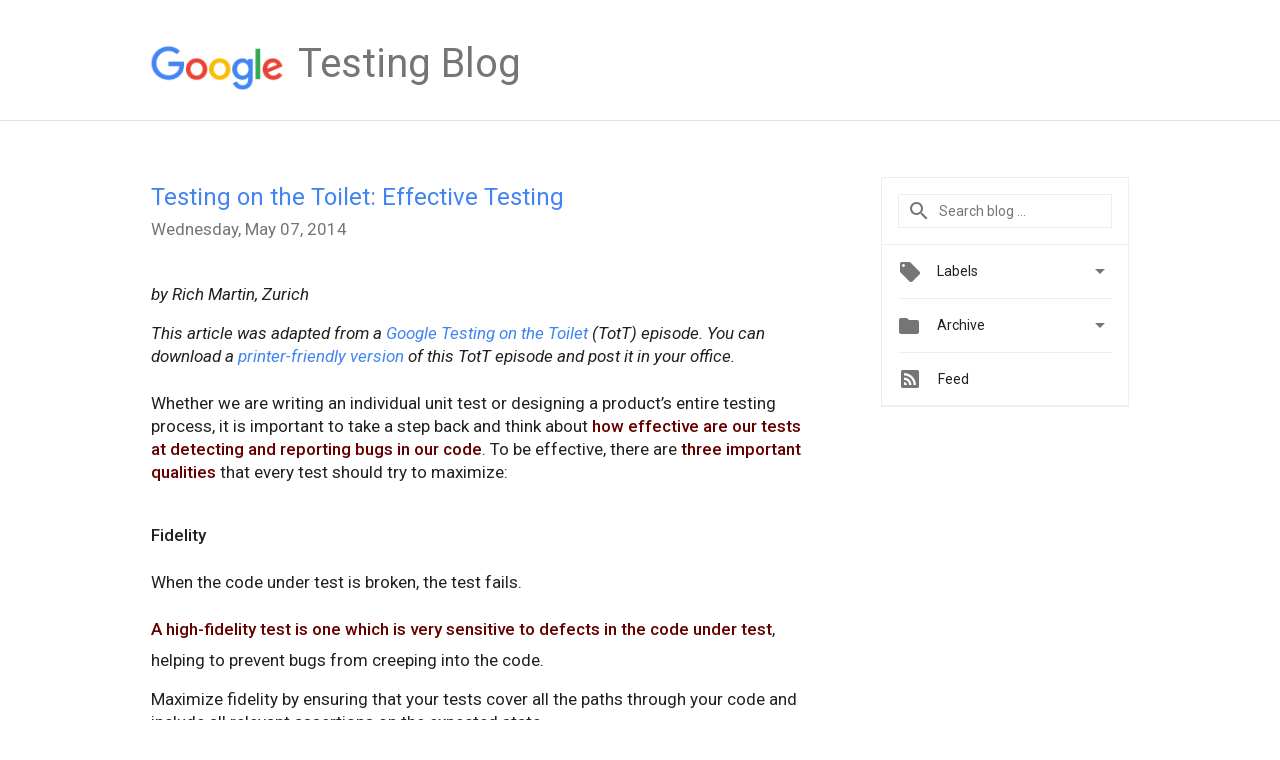

--- FILE ---
content_type: text/html; charset=UTF-8
request_url: https://testing.googleblog.com/2014/05/testing-on-toilet-effective-testing.html
body_size: 29989
content:
<!DOCTYPE html>
<html class='v2 detail-page' dir='ltr' itemscope='' itemtype='http://schema.org/Blog' lang='en' xmlns='http://www.w3.org/1999/xhtml' xmlns:b='http://www.google.com/2005/gml/b' xmlns:data='http://www.google.com/2005/gml/data' xmlns:expr='http://www.google.com/2005/gml/expr'>
<head>
<link href='https://www.blogger.com/static/v1/widgets/335934321-css_bundle_v2.css' rel='stylesheet' type='text/css'/>
<title>
Google Testing Blog: Testing on the Toilet: Effective Testing
</title>
<meta content='width=device-width, height=device-height, minimum-scale=1.0, initial-scale=1.0, user-scalable=0' name='viewport'/>
<meta content='IE=Edge' http-equiv='X-UA-Compatible'/>
<meta content='article' property='og:type'/>
<meta content='Testing on the Toilet: Effective Testing' property='og:title'/>
<meta content='https://blogger.googleusercontent.com/img/b/R29vZ2xl/AVvXsEgNWyw4Y5_hwMmvzu2TQN_NRQe6-nor1zoNerbGFZMkuXilBwORhKLK4Cf75dRPb_c_xrgglRKORxnGEMbEzIhylpLol-Z0DvG047859hcp2m3ZB1TXgQAbFp4rAJ7w1TsYsb7ZNw/s1600/googlelogo_color_200x200.png' property='og:image'/>
<meta content='en_US' property='og:locale'/>
<meta content='https://testing.googleblog.com/2014/05/testing-on-toilet-effective-testing.html' property='og:url'/>
<meta content='Google Testing Blog' property='og:site_name'/>
<!-- Twitter Card properties -->
<meta content='Google Testing Blog' property='twitter:site'/>
<meta content='Testing on the Toilet: Effective Testing' property='twitter:title'/>
<meta content='summary' name='twitter:card'/>
<meta content='@googletesting' name='twitter:creator'/>
<link href='https://fonts.googleapis.com/css?family=Roboto:400italic,400,500,500italic,700,700italic' rel='stylesheet' type='text/css'/>
<link href='https://fonts.googleapis.com/icon?family=Material+Icons' rel='stylesheet'/>
<script src='https://ajax.googleapis.com/ajax/libs/jquery/1.11.3/jquery.min.js' type='text/javascript'></script>
<!-- End -->
<style id='page-skin-1' type='text/css'><!--
/*
<Group description="Header Color" selector="header">
<Variable name="header.background.color" description="Header Background"
type="color" default="#ffffff"/>
</Group>
*/
.header-outer {
border-bottom: 1px solid #e0e0e0;
background: #ffffff;
}
html, .Label h2, #sidebar .rss a, .BlogArchive h2, .FollowByEmail h2.title, .widget .post h2 {
font-family: Roboto, sans-serif;
}
.plusfollowers h2.title, .post h2.title, .widget h2.title {
font-family: Roboto, sans-serif;
}
.widget-item-control {
height: 100%;
}
.widget.Header, #header {
position: relative;
height: 100%;
width: 100%;
}
}
.widget.Header .header-logo1 {
float: left;
margin-right: 15px;
padding-right: 15px;
border-right: 1px solid #ddd;
}
.header-title h2 {
color: rgba(0,0,0,.54);
display: inline-block;
font-size: 40px;
font-family: Roboto, sans-serif;
font-weight: normal;
line-height: 48px;
vertical-align: top;
}
.header-inner {
background-repeat: no-repeat;
background-position: right 0px;
}
.post-author,
.byline-author {
font-size: 14px;
font-weight: normal;
color: #757575;
color: rgba(0,0,0,.54);
}
.post-content .img-border {
border: 1px solid rgb(235, 235, 235);
padding: 4px;
}
.header-title a {
text-decoration: none !important;
}
pre {
border: 1px solid #bbbbbb;
margin-top: 1em 0 0 0;
padding: 0.99em;
overflow-x: auto;
overflow-y: auto;
}
pre, code {
font-size: 9pt;
background-color: #fafafa;
line-height: 125%;
font-family: monospace;
}
pre, code {
color: #060;
font: 13px/1.54 "courier new",courier,monospace;
}
.header-left .header-logo1 {
width: 128px !important;
}
.header-desc {
line-height: 20px;
margin-top: 8px;
}
.fb-custom img, .twitter-custom img, .gplus-share img {
cursor: pointer;
opacity: 0.54;
}
.fb-custom img:hover, .twitter-custom img:hover, .gplus-share img:hover {
opacity: 0.87;
}
.fb-like {
width: 80px;
}
.post .share {
float: right;
}
#twitter-share{
border: #CCC solid 1px;
border-radius: 3px;
background-image: -webkit-linear-gradient(top,#ffffff,#dedede);
}
.twitter-follow {
background: url(https://blogger.googleusercontent.com/img/b/R29vZ2xl/AVvXsEgSPSElBOH0lQ-yG1UMSLWe_pq9gZ9DT-0xhhjwadPeQt1WAHCnDYvERUcHBadwN6NcdtZCJu-F0fLqO6_PnV2iWDxnun1R_ii8saOztKUI6GA6zc2FNkjkcfTDlPzaINdbYhPw7Q/s1600/twitter-bird.png) no-repeat left center;
padding-left: 18px;
font: normal normal normal 11px/18px 'Helvetica Neue',Arial,sans-serif;
font-weight: bold;
text-shadow: 0 1px 0 rgba(255,255,255,.5);
cursor: pointer;
margin-bottom: 10px;
}
.twitter-fb {
padding-top: 2px;
}
.fb-follow-button  {
background: -webkit-linear-gradient(#4c69ba, #3b55a0);
background: -moz-linear-gradient(#4c69ba, #3b55a0);
background: linear-gradient(#4c69ba, #3b55a0);
border-radius: 2px;
height: 18px;
padding: 4px 0 0 3px;
width: 57px;
border: #4c69ba solid 1px;
}
.fb-follow-button a {
text-decoration: none !important;
text-shadow: 0 -1px 0 #354c8c;
text-align: center;
white-space: nowrap;
font-size: 11px;
color: white;
vertical-align: top;
}
.fb-follow-button a:visited {
color: white;
}
.fb-follow {
padding: 0px 5px 3px 0px;
width: 14px;
vertical-align: bottom;
}
.gplus-wrapper {
margin-top: 3px;
display: inline-block;
vertical-align: top;
}
.twitter-custom, .gplus-share {
margin-right: 12px;
}
.fb-follow-button{
margin: 10px auto;
}
/** CUSTOM CODE **/
/* Make the page title smaller */
.header-inner {
height: 120px !important;
}
/* Make the post titles look like the links that they are */
.post .title a {
color: #4184F3 !important;
}
/* Set a normal line height in post text */
.post .post-content {
line-height: 1.4 !important;
}
.post .post-content li {
line-height: 1.4 !important;
}
/* Custom table class used in some posts */
.my-bordered-table {
border-collapse: collapse;
border: 1px solid black;
}
.my-bordered-table th, .my-bordered-table td {
border: 1px solid black;
padding: 5px;
}
--></style>
<style id='template-skin-1' type='text/css'><!--
.header-outer {
clear: both;
}
.header-inner {
margin: auto;
padding: 0px;
}
.footer-outer {
background: #f5f5f5;
clear: both;
margin: 0;
}
.footer-inner {
margin: auto;
padding: 0px;
}
.footer-inner-2 {
/* Account for right hand column elasticity. */
max-width: calc(100% - 248px);
}
.google-footer-outer {
clear: both;
}
.cols-wrapper, .google-footer-outer, .footer-inner, .header-inner {
max-width: 978px;
margin-left: auto;
margin-right: auto;
}
.cols-wrapper {
margin: auto;
clear: both;
margin-top: 60px;
margin-bottom: 60px;
overflow: hidden;
}
.col-main-wrapper {
float: left;
width: 100%;
}
.col-main {
margin-right: 278px;
max-width: 660px;
}
.col-right {
float: right;
width: 248px;
margin-left: -278px;
}
/* Tweaks for layout mode. */
body#layout .google-footer-outer {
display: none;
}
body#layout .header-outer, body#layout .footer-outer {
background: none;
}
body#layout .header-inner {
height: initial;
}
body#layout .cols-wrapper {
margin-top: initial;
margin-bottom: initial;
}
--></style>
<!-- start all head -->
<meta content='text/html; charset=UTF-8' http-equiv='Content-Type'/>
<meta content='blogger' name='generator'/>
<link href='https://testing.googleblog.com/favicon.ico' rel='icon' type='image/x-icon'/>
<link href='https://testing.googleblog.com/2014/05/testing-on-toilet-effective-testing.html' rel='canonical'/>
<link rel="alternate" type="application/atom+xml" title="Google Testing Blog - Atom" href="https://testing.googleblog.com/feeds/posts/default" />
<link rel="alternate" type="application/rss+xml" title="Google Testing Blog - RSS" href="https://testing.googleblog.com/feeds/posts/default?alt=rss" />
<link rel="service.post" type="application/atom+xml" title="Google Testing Blog - Atom" href="https://www.blogger.com/feeds/15045980/posts/default" />

<link rel="alternate" type="application/atom+xml" title="Google Testing Blog - Atom" href="https://testing.googleblog.com/feeds/8299959259506460817/comments/default" />
<!--Can't find substitution for tag [blog.ieCssRetrofitLinks]-->
<meta content='https://testing.googleblog.com/2014/05/testing-on-toilet-effective-testing.html' property='og:url'/>
<meta content='Testing on the Toilet: Effective Testing' property='og:title'/>
<meta content='by Rich Martin, Zurich   This article was adapted from a Google Testing on the Toilet  (TotT) episode. You can download a printer-friendly v...' property='og:description'/>
<!-- end all head -->
<base target='_self'/>
<style>
      html {
        font-family: Roboto, sans-serif;
        -moz-osx-font-smoothing: grayscale;
        -webkit-font-smoothing: antialiased;
      }
      body {
        padding: 0;
        /* This ensures that the scroll bar is always present, which is needed */
        /* because content render happens after page load; otherwise the header */
        /* would "bounce" in-between states. */
        min-height: 150%;
      }
      h2 {
        font-size: 20px;
      }
      h1, h2, h3, h4, h5 {
        line-height: 2em;
      }
      html, h4, h5, h6 {
        font-size: 17px;
      }
      h3 {
         font-size: 18px !important;
      }
      a, a:visited {
        color: #4184F3;
        text-decoration: none;
      }
      a:focus, a:hover, a:active {
        text-decoration: none;
      }
      .Header {
        margin-top: 15px;
      }
      .Header h1 {
        font-size: 32px;
        font-weight: 300;
        line-height: 32px;
        height: 42px;
      }
      .header-inner .Header .titlewrapper {
        padding: 0;
        margin-top: 30px;
      }
      .header-inner .Header .descriptionwrapper {
        padding: 0;
        margin: 0;
      }
      .cols-wrapper {
        margin-top: 56px;
      }
      .header-outer, .cols-wrapper, .footer-outer, .google-footer-outer {
        padding: 0 60px;
      }
      .header-inner {
        height: 256px;
        position: relative;
      }
      html, .header-inner a {
        color: #212121;
        color: rgba(0,0,0,.87);
      }
      .header-inner .google-logo {
        display: inline-block;
        background-size: contain;
        z-index: 1;
        height: 46px;
        overflow: hidden;
        margin-top: 4px;
        margin-right: 8px;
      }
      .header-left {
        position: absolute;
        top: 50%;
        -webkit-transform: translateY(-50%);
        transform: translateY(-50%);
        margin-top: 12px;
        width: 100%;
      }
      .google-logo {
        margin-left: -4px;
      }
      #google-footer {
        position: relative;
        font-size: 13px;
        list-style: none;
        text-align: right;
      }
      #google-footer a {
        color: #444;
      }
      #google-footer ul {
        margin: 0;
        padding: 0;
        height: 144px;
        line-height: 144px;
      }
      #google-footer ul li {
        display: inline;
      }
      #google-footer ul li:before {
        color: #999;
        content: "\00b7";
        font-weight: bold;
        margin: 5px;
      }
      #google-footer ul li:first-child:before {
        content: '';
      }
      #google-footer .google-logo-dark {
        left: 0;
        margin-top: -16px;
        position: absolute;
        top: 50%;
      }
      /** Sitemap links. **/
      .footer-inner-2 {
        font-size: 14px;
        padding-top: 42px;
        padding-bottom: 74px;
      }
      .footer-inner-2 .HTML h2 {
        color: #212121;
        color: rgba(0,0,0,.87);
        font-size: 14px;
        font-weight: 500;
        padding-left: 0;
        margin: 10px 0;
      }
      .footer-inner-2 .HTML ul {
        font-weight: normal;
        list-style: none;
        padding-left: 0;
      }
      .footer-inner-2 .HTML li {
        line-height: 24px;
        padding: 0;
      }
      .footer-inner-2 li a {
        color: rgba(65,132,243,.87);
      }
      /** Archive widget. **/
      .BlogArchive {
        font-size: 13px;
        font-weight: normal;
      }
      .BlogArchive .widget-content {
        display: none;
      }
      .BlogArchive h2, .Label h2 {
        color: #4184F3;
        text-decoration: none;
      }
      .BlogArchive .hierarchy li {
        display: inline-block;
      }
      /* Specificity needed here to override widget CSS defaults. */
      .BlogArchive #ArchiveList ul li, .BlogArchive #ArchiveList ul ul li {
        
        padding-left: 0;
        text-indent: 0;
      }
      .BlogArchive .intervalToggle {
        cursor: pointer;
      }
      .BlogArchive .expanded .intervalToggle .new-toggle {
        -ms-transform: rotate(180deg);
        transform: rotate(180deg);
      }
      .BlogArchive .new-toggle {
        float: right;
        padding-top: 3px;
        opacity: 0.87;
      }
      #ArchiveList {
        text-transform: uppercase;
      }
      #ArchiveList .expanded > ul:last-child {
        margin-bottom: 16px;
      }
      #ArchiveList .archivedate {
        width: 100%;
      }
      /* Months */
      .BlogArchive .items {
        max-width: 150px;
        margin-left: -4px;
      }
      .BlogArchive .expanded .items {
        margin-bottom: 10px;
        overflow: hidden;
      }
      .BlogArchive .items > ul {
        float: left;
        height: 32px;
      }
      .BlogArchive .items a {
        padding: 0 4px;
      }
      .Label {
        font-size: 13px;
        font-weight: normal;
      }
      .sidebar-icon {
        display: inline-block;
        width: 24px;
        height: 24px;
        vertical-align: middle;
        margin-right: 12px;
        margin-top: -1px
      }
      .Label a {
        margin-right: 4px;
      }
      .Label .widget-content {
        display: none;
      }
      .FollowByEmail {
        font-size: 13px;
        font-weight: normal;
      }
      .FollowByEmail h2 {
        background: url("[data-uri]");
        background-repeat: no-repeat;
        background-position: 0 50%;
        text-indent: 30px;
      }
      .FollowByEmail .widget-content {
        display: none;
      }
      .searchBox input {
        border: 1px solid #eee;
        color: #212121;
        color: rgba(0,0,0,.87);
        font-size: 14px;
        padding: 8px 8px 8px 40px;
        width: 164px;
        font-family: Roboto, sans-serif;
        background: url("https://www.gstatic.com/images/icons/material/system/1x/search_grey600_24dp.png") 8px center no-repeat;
      }
      .searchBox ::-webkit-input-placeholder { /* WebKit, Blink, Edge */
        color:    rgba(0,0,0,.54);
      }
      .searchBox :-moz-placeholder { /* Mozilla Firefox 4 to 18 */
        color:    #000;
        opacity:  0.54;
      }
      .searchBox ::-moz-placeholder { /* Mozilla Firefox 19+ */
        color:    #000;
        opacity:  0.54;
      }
      .searchBox :-ms-input-placeholder { /* Internet Explorer 10-11 */
        color:    #757575;
      }
      .widget-item-control {
        margin-top: 0px;
      }
      .section {
        margin: 0;
        padding: 0;
      }
      #sidebar-top {
        border: 1px solid #eee;
      }
      #sidebar-top > div {
        margin: 16px 0;
      }
      .widget ul {
        line-height: 1.6;
      }
      /*main post*/
      .post {
        margin-bottom:30px;
      }
      #main .post .title {
        margin: 0;
      }
      #main .post .title a {
        color: #212121;
        color: rgba(0,0,0,.87);
        font-weight: normal;
        font-size: 24px;
      }
      #main .post .title a:hover {
        text-decoration:none;
        color:#4184F3;
      }
      .message,  #main .post .post-header {
        margin: 0;
        padding: 0;
      }
      #main .post .post-header .caption, #main .post .post-header .labels-caption,  #main .post .post-footer .caption, #main .post .post-footer .labels-caption {
        color: #444;
        font-weight: 500;
      }
      #main .tr-caption-container td {
        text-align: left;
      }
      #main .post .tr-caption {
        color: #757575;
        color: rgba(0,0,0,.54);
        display: block;
        max-width: 560px;
        padding-bottom: 20px;
      }
      #main .post .tr-caption-container {
        line-height: 24px;
        margin: -1px 0 0 0 !important;
        padding: 4px 0;
        text-align: left;
      }
      #main .post .post-header .published{
        font-size:11px;
        font-weight:bold;
      }
      .post-header .publishdate {
        font-size: 17px;
        font-weight:normal;
        color: #757575;
        color: rgba(0,0,0,.54);
      }
      #main .post .post-footer{
        font-size:12px;
        padding-bottom: 21px;
      }
      .label-footer {
        margin-bottom: 12px;
        margin-top: 12px;
      }
      .comment-img {
        margin-right: 16px;
        opacity: 0.54;
        vertical-align: middle;
      }
      #main .post .post-header .published {
        margin-bottom: 40px;
        margin-top: -2px;
      }
      .post .post-content {
        color: #212121;
        color: rgba(0,0,0,.87);
        font-size: 17px;
        margin: 25px 0 36px 0;
        line-height: 32px;
        word-wrap: break-word;
      }
      .post-body .post-content ul, .post-body .post-content ol {
        margin: 16px 0;
        padding: 0 48px;
      }
      .post-summary {
        display: none;
      }
      /* Capture section headers. */
      .post-content br + br + b, .post-content .space + .space + b, .post-content .separator + b {
        display: inline-block;
        margin-bottom: 8px;
        margin-top: 24px;
      }
      .post-content li {
        line-height: 32px;
      }
      /* Override all post images/videos to left align. */
      .post-content .separator, .post-content > div {
        text-align: left;
      }
      .post-content .separator > a, .post-content .separator > span {
        margin-left: 0 !important;
      }
      .post-content img {
        max-width: 100%;
      }
      .post-content .tr-caption-container img {
        margin-bottom: 12px;
      }
      .post-content iframe, .post-content embed {
        max-width: 100%;
      }
      .post-content .carousel-container {
        margin-bottom: 48px;
      }
      #main .post-content b {
        font-weight: 500;
      }
      /* These are the main paragraph spacing tweaks. */
      #main .post-content br {
        content: ' ';
        display: block;
        padding: 4px;
      }
      .post-content .space {
        display: block;
        height: 8px;
      }
      .post-content iframe + .space, .post-content iframe + br {
        padding: 0 !important;
      }
      #main .post .jump-link {
        margin-bottom:10px;
      }
      .post-content img, .post-content iframe {
        margin: 30px 0 20px 0;
      }
      .post-content > img:first-child, .post-content > iframe:first-child {
        margin-top: 0;
      }
      .col-right .section {
        padding: 0 16px;
      }
      #aside {
        background:#fff;
        border:1px solid #eee;
        border-top: 0;
      }
      #aside .widget {
        margin:0;
      }
      #aside .widget h2, #ArchiveList .toggle + a.post-count-link {
        color: #212121;
        color: rgba(0,0,0,.87);
        font-weight: 400 !important;
        margin: 0;
      }
      #ArchiveList .toggle {
        float: right;
      }
      #ArchiveList .toggle .material-icons {
        padding-top: 4px;
      }
      #sidebar .tab {
        cursor: pointer;
      }
      #sidebar .tab .arrow {
        display: inline-block;
        float: right;
      }
      #sidebar .tab .icon {
        display: inline-block;
        vertical-align: top;
        height: 24px;
        width: 24px;
        margin-right: 13px;
        margin-left: -1px;
        margin-top: 1px;
        color: #757575;
        color: rgba(0,0,0,.54);
      }
      #sidebar .widget-content > :first-child {
        padding-top: 8px;
      }
      #sidebar .active .tab .arrow {
        -ms-transform: rotate(180deg);
        transform: rotate(180deg);
      }
      #sidebar .arrow {
        color: #757575;
        color: rgba(0,0,0,.54);
      }
      #sidebar .widget h2 {
        font-size: 14px;
        line-height: 24px;
        display: inline-block;
      }
      #sidebar .widget .BlogArchive {
        padding-bottom: 8px;
      }
      #sidebar .widget {
        border-bottom: 1px solid #eee;
        box-shadow: 0px 1px 0 white;
        margin-bottom: 0;
        padding: 14px 0;
        min-height: 20px;
      }
      #sidebar .widget:last-child {
        border-bottom: none;
        box-shadow: none;
        margin-bottom: 0;
      }
      #sidebar ul {
        margin: 0;
        padding: 0;
      }
      #sidebar ul li {
        list-style:none;
        padding:0;
      }
      #sidebar ul li a {
        line-height: 32px;
      }
      #sidebar .archive {
        background-image: url("[data-uri]");
        height: 24px;
        line-height: 24px;
        padding-left: 30px;
      }
      #sidebar .labels {
        background-image: url("[data-uri]");
        height: 20px;
        line-height: 20px;
        padding-left: 30px;
      }
      #sidebar .rss a {
        background-image: url("[data-uri]");
      }
      #sidebar .subscription a {
        background-image: url("[data-uri]");
      }
      #sidebar-bottom {
        background: #f5f5f5;
        border-top:1px solid #eee;
      }
      #sidebar-bottom .widget {
        border-bottom: 1px solid #e0e0e0;
        padding: 15px 0;
        text-align: center;
      }
      #sidebar-bottom > div:last-child {
        border-bottom: 0;
      }
      #sidebar-bottom .text {
        line-height: 20px;
      }
      /* Home, forward, and backward pagination. */
      .blog-pager {
        border-top : 1px #e0e0e0 solid;
        padding-top: 10px;
        margin-top: 15px;
        text-align: right !important;
      }
      #blog-pager {
        margin-botom: 0;
        margin-top: -14px;
        padding: 16px 0 0 0;
      }
      #blog-pager a {
        display: inline-block;
      }
      .blog-pager i.disabled {
        opacity: 0.2 !important;
      }
      .blog-pager i {
        color: black;
        margin-left: 16px;
        opacity: 0.54;
      }
      .blog-pager i:hover, .blog-pager i:active {
        opacity: 0.87;
      }
      #blog-pager-older-link, #blog-pager-newer-link {
        float: none;
      }
      .gplus-profile {
        background-color: #fafafa;
        border: 1px solid #eee;
        overflow: hidden;
        width: 212px;
      }
      .gplus-profile-inner {
        margin-left: -1px;
        margin-top: -1px;
      }
      /* Sidebar follow buttons. */
      .followgooglewrapper {
        padding: 12px 0 0 0;
      }
      .loading {
        visibility: hidden;
      }
      .detail-page .post-footer .cmt_iframe_holder {
        padding-top: 40px !important;
      }
      /** Desktop **/
      @media (max-width: 900px) {
        .col-right {
          display: none;
        }
        .col-main {
          margin-right: 0;
          min-width: initial;
        }
        .footer-outer {
          display: none;
        }
        .cols-wrapper {
          min-width: initial;
        }
        .google-footer-outer {
          background-color: #f5f5f5;
        }
      }
      /** Tablet **/
      @media (max-width: 712px) {
        .header-outer, .cols-wrapper, .footer-outer, .google-footer-outer {
          padding: 0 40px;
        }
      }
      /* An extra breakpoint accommodating for long blog titles. */
      @media (max-width: 600px) {
        .header-left {
          height: 100%;
          position: initial;
          top: inherit;
          margin-top: 0;
          -webkit-transform: initial;
          transform: initial;
        }
        .header-title {
          margin-top: 18px;
        }
        .header-inner {
          height: auto;
          margin-bottom: 32px;
          margin-top: 32px;
        }
        .header-desc {
          margin-top: 12px;
        }
        .header-inner .google-logo {
          height: 40px;
          margin-top: 3px;
        }
        .header-inner .google-logo img {
          height: 42px;
        }
        .header-title h2 {
          font-size: 32px;
          line-height: 40px;
        }
      }
      /** Mobile/small desktop window; also landscape. **/
      @media (max-width: 480px), (max-height: 480px) {
        .header-outer, .cols-wrapper, .footer-outer, .google-footer-outer {
          padding: 0 16px;
        }
        .cols-wrapper {
          margin-top: 0;
        }
        .post-header .publishdate, .post .post-content {
          font-size: 16px;
        }
        .post .post-content {
          line-height: 28px;
          margin-bottom: 30px;
        }
        .post {
          margin-top: 30px;
        }
        .byline-author {
          display: block;
          font-size: 12px;
          line-height: 24px;
          margin-top: 6px;
        }
        #main .post .title a {
          font-weight: 500;
          color: #4c4c4c;
          color: rgba(0,0,0,.70);
        }
        #main .post .post-header {
          padding-bottom: 12px;
        }
        #main .post .post-header .published {
          margin-bottom: -8px;
          margin-top: 3px;
        }
        .post .read-more {
          display: block;
          margin-top: 14px;
        }
        .post .tr-caption {
          font-size: 12px;
        }
        #main .post .title a {
          font-size: 20px;
          line-height: 30px;
        }
        .post-content iframe {
          /* iframe won't keep aspect ratio when scaled down. */
          max-height: 240px;
        }
        .post-content .separator img, .post-content .tr-caption-container img, .post-content iframe {
          margin-left: -16px;
          max-width: inherit;
          width: calc(100% + 32px);
        }
        .post-content table, .post-content td {
          width: 100%;
        }
        #blog-pager {
          margin: 0;
          padding: 16px 0;
        }
        /** List page tweaks. **/
        .list-page .post-original {
          display: none;
        }
        .list-page .post-summary {
          display: block;
        }
        .list-page .comment-container {
          display: none;
        } 
        .list-page #blog-pager {
          padding-top: 0;
          border: 0;
          margin-top: -8px;
        }
        .list-page .label-footer {
          display: none;
        }
        .list-page #main .post .post-footer {
          border-bottom: 1px solid #eee;
          margin: -16px 0 0 0;
          padding: 0 0 20px 0;
        }
        .list-page .post .share {
          display: none;
        }
        /** Detail page tweaks. **/
        .detail-page .post-footer .cmt_iframe_holder {
          padding-top: 32px !important;
        }
        .detail-page .label-footer {
          margin-bottom: 0;
        }
        .detail-page #main .post .post-footer {
          padding-bottom: 0;
        }
        .detail-page #comments {
          display: none;
        }
      }
      [data-about-pullquote], [data-is-preview], [data-about-syndication] {
        display: none;
      }
    </style>
<noscript>
<style>
        .loading { visibility: visible }</style>
</noscript>
<!-- Google tag (gtag.js) -->
<script async='true' src='https://www.googletagmanager.com/gtag/js?id=G-838ZCPQWM6'></script>
<script>
        window.dataLayer = window.dataLayer || [];
        function gtag(){dataLayer.push(arguments);}
        gtag('js', new Date());
        gtag('config', 'G-838ZCPQWM6');
      </script>
<link href='https://www.blogger.com/dyn-css/authorization.css?targetBlogID=15045980&amp;zx=6ee5049c-103b-4d04-b217-ce2f60e33e3b' media='none' onload='if(media!=&#39;all&#39;)media=&#39;all&#39;' rel='stylesheet'/><noscript><link href='https://www.blogger.com/dyn-css/authorization.css?targetBlogID=15045980&amp;zx=6ee5049c-103b-4d04-b217-ce2f60e33e3b' rel='stylesheet'/></noscript>
<meta name='google-adsense-platform-account' content='ca-host-pub-1556223355139109'/>
<meta name='google-adsense-platform-domain' content='blogspot.com'/>

</head>
<body>
<script type='text/javascript'>
      //<![CDATA[
      var axel = Math.random() + "";
      var a = axel * 10000000000000;
      document.write('<iframe src="https://2542116.fls.doubleclick.net/activityi;src=2542116;type=gblog;cat=googl0;ord=ord=' + a + '?" width="1" height="1" frameborder="0" style="display:none"></iframe>');
      //]]>
    </script>
<noscript>
<img alt='' height='1' src='https://ad.doubleclick.net/ddm/activity/src=2542116;type=gblog;cat=googl0;ord=1?' width='1'/>
</noscript>
<!-- Header -->
<div class='header-outer'>
<div class='header-inner'>
<div class='section' id='header'><div class='widget Header' data-version='1' id='Header1'>
<div class='header-left'>
<div class='header-title'>
<a class='google-logo' href='https://testing.googleblog.com/'>
<img height='50' src='https://www.gstatic.com/images/branding/googlelogo/2x/googlelogo_color_150x54dp.png'/>
</a>
<a href='/.'>
<h2>
            Testing Blog
          </h2>
</a>
</div>
<div class='header-desc'>
</div>
</div>
</div></div>
</div>
</div>
<!-- all content wrapper start -->
<div class='cols-wrapper loading'>
<div class='col-main-wrapper'>
<div class='col-main'>
<div class='section' id='main'><div class='widget Blog' data-version='1' id='Blog1'>
<div class='post' data-id='8299959259506460817' itemscope='' itemtype='http://schema.org/BlogPosting'>
<h2 class='title' itemprop='name'>
<a href='https://testing.googleblog.com/2014/05/testing-on-toilet-effective-testing.html' itemprop='url' title='Testing on the Toilet: Effective Testing'>
Testing on the Toilet: Effective Testing
</a>
</h2>
<div class='post-header'>
<div class='published'>
<span class='publishdate' itemprop='datePublished'>
Wednesday, May 07, 2014
</span>
</div>
</div>
<div class='post-body'>
<div class='post-content' itemprop='articleBody'>
<script type='text/template'>
                          <i>by Rich Martin, Zurich
</i><br />
<i><br /></i>
<i>This article was adapted from a <a href="http://googletesting.blogspot.com/2007/01/introducing-testing-on-toilet.html">Google Testing on the Toilet</a> (TotT) episode. You can download a <a href="https://docs.google.com/document/d/1pb8AvYvshNRAP4x2skdd4fc0U2reCBxsMlccwEdFlFs/edit?usp=sharing">printer-friendly version</a> of this TotT episode and post it in your office.
</i><br />
<br />
<br />
Whether we are writing an individual unit test or designing a product&#8217;s entire testing process, it is important to take a step back and think about <span style="color: #660000;"><b>how effective are our tests at detecting and reporting bugs in our code</b></span>. To be effective, there are <b><span style="color: #660000;">three important qualities</span></b> that every test should try to maximize:
<br />
<br />
<b>Fidelity
</b><br />
<br />
When the code under test is broken, the test fails. <b><span style="color: #660000;">A high&#173;-fidelity test is one which is very sensitive to defects in the code under test</span></b>, helping to prevent bugs from creeping into the code.
<br />
<br />
Maximize fidelity by ensuring that your tests cover all the paths through your code and include all relevant assertions on the expected state.
<br />
<br />
<b>Resilience
</b><br />
<br />
A test shouldn&#8217;t fail if the code under test isn&#8217;t defective. <b><span style="color: #660000;">A resilient test is one that only fails when a breaking change is made to the code under test.</span></b> Refactorings and other non-&#173;breaking changes to the code under test can be made without needing to modify the test, reducing the cost of maintaining the tests.
<br />
<br />
Maximize resilience by only testing the exposed API of the code under test&#894; avoid reaching into internals. Favor stubs and fakes over mocks&#894; don't verify interactions with dependencies unless it is that interaction that you are explicitly validating. A flaky test obviously has very low resilience.
<br />
<br />
<b>Precision
</b><br />
<br />
When a test fails, <b><span style="color: #660000;">a high&#173;-precision test tells you exactly where the defect lies</span></b>. A well&#173;-written unit test can tell you exactly which line of code is at fault. Poorly written tests (especially large end-to-end tests) often exhibit very low precision, telling you that something is broken but not where.
<br />
<br />
Maximize precision by keeping your tests small and tightly &#173;focused. Choose descriptive method names that convey exactly what the test is validating. For system integration tests, validate state at every boundary.
<br />
<br />
These three qualities are often in tension with each other. It's easy to write a highly resilient test (the empty test, for example), but writing a test that is both highly resilient and high&#173;-fidelity is hard. <b><span style="color: #660000;">As you design and write tests, use these qualities as a framework to guide your implementation</span></b>.
<br />
<br />
<span itemprop='author' itemscope='itemscope' itemtype='http://schema.org/Person'>
    <meta content='https://plus.google.com/116899029375914044550' itemprop='url'/>
</span>
                        </script>
<noscript>
<i>by Rich Martin, Zurich
</i><br />
<i><br /></i>
<i>This article was adapted from a <a href="http://googletesting.blogspot.com/2007/01/introducing-testing-on-toilet.html">Google Testing on the Toilet</a> (TotT) episode. You can download a <a href="https://docs.google.com/document/d/1pb8AvYvshNRAP4x2skdd4fc0U2reCBxsMlccwEdFlFs/edit?usp=sharing">printer-friendly version</a> of this TotT episode and post it in your office.
</i><br />
<br />
<br />
Whether we are writing an individual unit test or designing a product&#8217;s entire testing process, it is important to take a step back and think about <span style="color: #660000;"><b>how effective are our tests at detecting and reporting bugs in our code</b></span>. To be effective, there are <b><span style="color: #660000;">three important qualities</span></b> that every test should try to maximize:
<br />
<br />
<b>Fidelity
</b><br />
<br />
When the code under test is broken, the test fails. <b><span style="color: #660000;">A high&#173;-fidelity test is one which is very sensitive to defects in the code under test</span></b>, helping to prevent bugs from creeping into the code.
<br />
<br />
Maximize fidelity by ensuring that your tests cover all the paths through your code and include all relevant assertions on the expected state.
<br />
<br />
<b>Resilience
</b><br />
<br />
A test shouldn&#8217;t fail if the code under test isn&#8217;t defective. <b><span style="color: #660000;">A resilient test is one that only fails when a breaking change is made to the code under test.</span></b> Refactorings and other non-&#173;breaking changes to the code under test can be made without needing to modify the test, reducing the cost of maintaining the tests.
<br />
<br />
Maximize resilience by only testing the exposed API of the code under test&#894; avoid reaching into internals. Favor stubs and fakes over mocks&#894; don't verify interactions with dependencies unless it is that interaction that you are explicitly validating. A flaky test obviously has very low resilience.
<br />
<br />
<b>Precision
</b><br />
<br />
When a test fails, <b><span style="color: #660000;">a high&#173;-precision test tells you exactly where the defect lies</span></b>. A well&#173;-written unit test can tell you exactly which line of code is at fault. Poorly written tests (especially large end-to-end tests) often exhibit very low precision, telling you that something is broken but not where.
<br />
<br />
Maximize precision by keeping your tests small and tightly &#173;focused. Choose descriptive method names that convey exactly what the test is validating. For system integration tests, validate state at every boundary.
<br />
<br />
These three qualities are often in tension with each other. It's easy to write a highly resilient test (the empty test, for example), but writing a test that is both highly resilient and high&#173;-fidelity is hard. <b><span style="color: #660000;">As you design and write tests, use these qualities as a framework to guide your implementation</span></b>.
<br />
<br />
<span itemprop='author' itemscope='itemscope' itemtype='http://schema.org/Person'>
<meta content='https://plus.google.com/116899029375914044550' itemprop='url'/>
</span>
</noscript>
</div>
</div>
<div class='share'>
<span class='twitter-custom social-wrapper' data-href='http://twitter.com/share?text=Google Testing Blog:Testing on the Toilet: Effective Testing&url=https://testing.googleblog.com/2014/05/testing-on-toilet-effective-testing.html&via=googletesting'>
<img alt='Share on Twitter' height='24' src='https://www.gstatic.com/images/icons/material/system/2x/post_twitter_black_24dp.png' width='24'/>
</span>
<span class='fb-custom social-wrapper' data-href='https://www.facebook.com/sharer.php?u=https://testing.googleblog.com/2014/05/testing-on-toilet-effective-testing.html'>
<img alt='Share on Facebook' height='24' src='https://www.gstatic.com/images/icons/material/system/2x/post_facebook_black_24dp.png' width='24'/>
</span>
</div>
<div class='post-footer'>
<div class='cmt_iframe_holder' data-href='https://testing.googleblog.com/2014/05/testing-on-toilet-effective-testing.html' data-viewtype='FILTERED_POSTMOD'></div>
<a href='https://plus.google.com/112374322230920073195' rel='author' style='display:none;'>
                        Google
                      </a>
<div class='label-footer'>
<span class='labels-caption'>
Labels:
</span>
<span class='labels'>
<a class='label' href='https://testing.googleblog.com/search/label/Rich%20Martin' rel='tag'>
Rich Martin
</a>

                                ,
                              
<a class='label' href='https://testing.googleblog.com/search/label/TotT' rel='tag'>
TotT
</a>
</span>
</div>
</div>
<div class='comments' id='comments'>
<a name='comments'></a>
<h4>
5 comments
                    :
                  </h4>
<div class='comments-content'>
<script async='async' src='' type='text/javascript'></script>
<script type='text/javascript'>
                  (function() {
                    var items = null;
                    var msgs = null;
                    var config = {};
                    // <![CDATA[
                    var cursor = null;
                    if (items && items.length > 0) {
                      cursor = parseInt(items[items.length - 1].timestamp) + 1;
                    }
                    var bodyFromEntry = function(entry) {
                      if (entry.gd$extendedProperty) {
                        for (var k in entry.gd$extendedProperty) {
                          if (entry.gd$extendedProperty[k].name == 'blogger.contentRemoved') {
                            return '<span class="deleted-comment">' + entry.content.$t + '</span>';
                          }
                        }
                      }
                      return entry.content.$t;
                    }
                    var parse = function(data) {
                      cursor = null;
                      var comments = [];
                      if (data && data.feed && data.feed.entry) {
                        for (var i = 0, entry; entry = data.feed.entry[i]; i++) {
                          var comment = {};
                          // comment ID, parsed out of the original id format
                          var id = /blog-(\d+).post-(\d+)/.exec(entry.id.$t);
                          comment.id = id ? id[2] : null;
                          comment.body = bodyFromEntry(entry);
                          comment.timestamp = Date.parse(entry.published.$t) + '';
                          if (entry.author && entry.author.constructor === Array) {
                            var auth = entry.author[0];
                            if (auth) {
                              comment.author = {
                                name: (auth.name ? auth.name.$t : undefined),
                                profileUrl: (auth.uri ? auth.uri.$t : undefined),
                                avatarUrl: (auth.gd$image ? auth.gd$image.src : undefined)
                              };
                            }
                          }
                          if (entry.link) {
                            if (entry.link[2]) {
                              comment.link = comment.permalink = entry.link[2].href;
                            }
                            if (entry.link[3]) {
                              var pid = /.*comments\/default\/(\d+)\?.*/.exec(entry.link[3].href);
                              if (pid && pid[1]) {
                                comment.parentId = pid[1];
                              }
                            }
                          }
                          comment.deleteclass = 'item-control blog-admin';
                          if (entry.gd$extendedProperty) {
                            for (var k in entry.gd$extendedProperty) {
                              if (entry.gd$extendedProperty[k].name == 'blogger.itemClass') {
                                comment.deleteclass += ' ' + entry.gd$extendedProperty[k].value;
                              } else if (entry.gd$extendedProperty[k].name == 'blogger.displayTime') {
                                comment.displayTime = entry.gd$extendedProperty[k].value;
                              }
                            }
                          }
                          comments.push(comment);
                        }
                      }
                      return comments;
                    };
                    var paginator = function(callback) {
                      if (hasMore()) {
                        var url = config.feed + '?alt=json&v=2&orderby=published&reverse=false&max-results=50';
                        if (cursor) {
                          url += '&published-min=' + new Date(cursor).toISOString();
                        }
                        window.bloggercomments = function(data) {
                          var parsed = parse(data);
                          cursor = parsed.length < 50 ? null
                          : parseInt(parsed[parsed.length - 1].timestamp) + 1
                          callback(parsed);
                          window.bloggercomments = null;
                        }
                        url += '&callback=bloggercomments';
                        var script = document.createElement('script');
                        script.type = 'text/javascript';
                        script.src = url;
                        document.getElementsByTagName('head')[0].appendChild(script);
                      }
                    };
                    var hasMore = function() {
                      return !!cursor;
                    };
                    var getMeta = function(key, comment) {
                      if ('iswriter' == key) {
                        var matches = !!comment.author
                        && comment.author.name == config.authorName
                        && comment.author.profileUrl == config.authorUrl;
                        return matches ? 'true' : '';
                      } else if ('deletelink' == key) {
                        return config.baseUri + '/delete-comment.g?blogID='
                        + config.blogId + '&postID=' + comment.id;
                      } else if ('deleteclass' == key) {
                        return comment.deleteclass;
                      }
                      return '';
                    };
                    var replybox = null;
                    var replyUrlParts = null;
                    var replyParent = undefined;
                    var onReply = function(commentId, domId) {
                      if (replybox == null) {
                        // lazily cache replybox, and adjust to suit this style:
                        replybox = document.getElementById('comment-editor');
                        if (replybox != null) {
                          replybox.height = '250px';
                          replybox.style.display = 'block';
                          replyUrlParts = replybox.src.split('#');
                        }
                      }
                      if (replybox && (commentId !== replyParent)) {
                        document.getElementById(domId).insertBefore(replybox, null);
                        replybox.src = replyUrlParts[0]
                        + (commentId ? '&parentID=' + commentId : '')
                        + '#' + replyUrlParts[1];
                        replyParent = commentId;
                      }
                    };
                    var hash = (window.location.hash || '#').substring(1);
                    var startThread, targetComment;
                    if (/^comment-form_/.test(hash)) {
                      startThread = hash.substring('comment-form_'.length);
                    } else if (/^c[0-9]+$/.test(hash)) {
                      targetComment = hash.substring(1);
                    }
                    // Configure commenting API:
                    var configJso = {
                      'maxDepth': config.maxThreadDepth
                    };
                    var provider = {
                      'id': config.postId,
                      'data': items,
                      'loadNext': paginator,
                      'hasMore': hasMore,
                      'getMeta': getMeta,
                      'onReply': onReply,
                      'rendered': true,
                      'initComment': targetComment,
                      'initReplyThread': startThread,
                      'config': configJso,
                      'messages': msgs
                    };
                    var render = function() {
                      if (window.goog && window.goog.comments) {
                        var holder = document.getElementById('comment-holder');
                        window.goog.comments.render(holder, provider);
                      }
                    };
                    // render now, or queue to render when library loads:
                    if (window.goog && window.goog.comments) {
                      render();
                    } else {
                      window.goog = window.goog || {};
                      window.goog.comments = window.goog.comments || {};
                      window.goog.comments.loadQueue = window.goog.comments.loadQueue || [];
                      window.goog.comments.loadQueue.push(render);
                    }
                  })();
                  // ]]>
                </script>
<div id='comment-holder'>
<div class="comment-thread toplevel-thread"><ol id="top-ra"><li class="comment" id="c7644103653750730900"><div class="avatar-image-container"><img src="//blogger.googleusercontent.com/img/b/R29vZ2xl/AVvXsEjk5vOV6IXTXpoMwH8QtfSCiCKKMhTvDnaq5NmTp85C5ORndxIpZ6HevqCH2qh4d6GQFzlBkzQNYyh6rSmX4zVTiNrsE74on9se0jn-3Z5hRqcIuJqBOyC5yN0RUTwNSQ/s45-c/steven.png" alt=""/></div><div class="comment-block"><div class="comment-header"><cite class="user"><a href="https://www.blogger.com/profile/13280279513108885046" rel="nofollow">Steven Mark Ford</a></cite><span class="icon user "></span><span class="datetime secondary-text"><a rel="nofollow" href="https://testing.googleblog.com/2014/05/testing-on-toilet-effective-testing.html?showComment=1399543675232#c7644103653750730900">May 8, 2014 at 3:07:00&#8239;AM PDT</a></span></div><p class="comment-content">Point taken. Thnx</p><span class="comment-actions secondary-text"><a class="comment-reply" target="_self" data-comment-id="7644103653750730900">Reply</a><span class="item-control blog-admin blog-admin pid-1536990664"><a target="_self" href="https://www.blogger.com/comment/delete/15045980/7644103653750730900">Delete</a></span></span></div><div class="comment-replies"><div id="c7644103653750730900-rt" class="comment-thread inline-thread hidden"><span class="thread-toggle thread-expanded"><span class="thread-arrow"></span><span class="thread-count"><a target="_self">Replies</a></span></span><ol id="c7644103653750730900-ra" class="thread-chrome thread-expanded"><div></div><div id="c7644103653750730900-continue" class="continue"><a class="comment-reply" target="_self" data-comment-id="7644103653750730900">Reply</a></div></ol></div></div><div class="comment-replybox-single" id="c7644103653750730900-ce"></div></li><li class="comment" id="c5263395241200956116"><div class="avatar-image-container"><img src="//www.blogger.com/img/blogger_logo_round_35.png" alt=""/></div><div class="comment-block"><div class="comment-header"><cite class="user"><a href="https://www.blogger.com/profile/13423177582220663288" rel="nofollow">rads</a></cite><span class="icon user "></span><span class="datetime secondary-text"><a rel="nofollow" href="https://testing.googleblog.com/2014/05/testing-on-toilet-effective-testing.html?showComment=1399902222381#c5263395241200956116">May 12, 2014 at 6:43:00&#8239;AM PDT</a></span></div><p class="comment-content">FRP mantra</p><span class="comment-actions secondary-text"><a class="comment-reply" target="_self" data-comment-id="5263395241200956116">Reply</a><span class="item-control blog-admin blog-admin pid-1828444663"><a target="_self" href="https://www.blogger.com/comment/delete/15045980/5263395241200956116">Delete</a></span></span></div><div class="comment-replies"><div id="c5263395241200956116-rt" class="comment-thread inline-thread hidden"><span class="thread-toggle thread-expanded"><span class="thread-arrow"></span><span class="thread-count"><a target="_self">Replies</a></span></span><ol id="c5263395241200956116-ra" class="thread-chrome thread-expanded"><div></div><div id="c5263395241200956116-continue" class="continue"><a class="comment-reply" target="_self" data-comment-id="5263395241200956116">Reply</a></div></ol></div></div><div class="comment-replybox-single" id="c5263395241200956116-ce"></div></li><li class="comment" id="c7688154491095530072"><div class="avatar-image-container"><img src="//www.blogger.com/img/blogger_logo_round_35.png" alt=""/></div><div class="comment-block"><div class="comment-header"><cite class="user"><a href="https://www.blogger.com/profile/05817248726471959204" rel="nofollow">Matthias Kraaz</a></cite><span class="icon user "></span><span class="datetime secondary-text"><a rel="nofollow" href="https://testing.googleblog.com/2014/05/testing-on-toilet-effective-testing.html?showComment=1400572295681#c7688154491095530072">May 20, 2014 at 12:51:00&#8239;AM PDT</a></span></div><p class="comment-content">Thanks! Very to the point.</p><span class="comment-actions secondary-text"><a class="comment-reply" target="_self" data-comment-id="7688154491095530072">Reply</a><span class="item-control blog-admin blog-admin pid-1344035522"><a target="_self" href="https://www.blogger.com/comment/delete/15045980/7688154491095530072">Delete</a></span></span></div><div class="comment-replies"><div id="c7688154491095530072-rt" class="comment-thread inline-thread hidden"><span class="thread-toggle thread-expanded"><span class="thread-arrow"></span><span class="thread-count"><a target="_self">Replies</a></span></span><ol id="c7688154491095530072-ra" class="thread-chrome thread-expanded"><div></div><div id="c7688154491095530072-continue" class="continue"><a class="comment-reply" target="_self" data-comment-id="7688154491095530072">Reply</a></div></ol></div></div><div class="comment-replybox-single" id="c7688154491095530072-ce"></div></li><li class="comment" id="c631109350308963447"><div class="avatar-image-container"><img src="//www.blogger.com/img/blogger_logo_round_35.png" alt=""/></div><div class="comment-block"><div class="comment-header"><cite class="user"><a href="https://www.blogger.com/profile/08597278014186655586" rel="nofollow">neko</a></cite><span class="icon user "></span><span class="datetime secondary-text"><a rel="nofollow" href="https://testing.googleblog.com/2014/05/testing-on-toilet-effective-testing.html?showComment=1437720498015#c631109350308963447">July 23, 2015 at 11:48:00&#8239;PM PDT</a></span></div><p class="comment-content">Can you expound on your statement &quot;prefer stubs and fakes over mocks&quot;?</p><span class="comment-actions secondary-text"><a class="comment-reply" target="_self" data-comment-id="631109350308963447">Reply</a><span class="item-control blog-admin blog-admin pid-2146893944"><a target="_self" href="https://www.blogger.com/comment/delete/15045980/631109350308963447">Delete</a></span></span></div><div class="comment-replies"><div id="c631109350308963447-rt" class="comment-thread inline-thread"><span class="thread-toggle thread-expanded"><span class="thread-arrow"></span><span class="thread-count"><a target="_self">Replies</a></span></span><ol id="c631109350308963447-ra" class="thread-chrome thread-expanded"><div><li class="comment" id="c5037257870070416267"><div class="avatar-image-container"><img src="//www.blogger.com/img/blogger_logo_round_35.png" alt=""/></div><div class="comment-block"><div class="comment-header"><cite class="user"><a href="https://www.blogger.com/profile/12813229910049051843" rel="nofollow">Andrew</a></cite><span class="icon user "></span><span class="datetime secondary-text"><a rel="nofollow" href="https://testing.googleblog.com/2014/05/testing-on-toilet-effective-testing.html?showComment=1437755967233#c5037257870070416267">July 24, 2015 at 9:39:00&#8239;AM PDT</a></span></div><p class="comment-content">You can read more about this here: http://googletesting.blogspot.com/2013/03/testing-on-toilet-testing-state-vs.html</p><span class="comment-actions secondary-text"><span class="item-control blog-admin blog-admin pid-936010470"><a target="_self" href="https://www.blogger.com/comment/delete/15045980/5037257870070416267">Delete</a></span></span></div><div class="comment-replies"><div id="c5037257870070416267-rt" class="comment-thread inline-thread hidden"><span class="thread-toggle thread-expanded"><span class="thread-arrow"></span><span class="thread-count"><a target="_self">Replies</a></span></span><ol id="c5037257870070416267-ra" class="thread-chrome thread-expanded"><div></div><div id="c5037257870070416267-continue" class="continue"><a class="comment-reply" target="_self" data-comment-id="5037257870070416267">Reply</a></div></ol></div></div><div class="comment-replybox-single" id="c5037257870070416267-ce"></div></li></div><div id="c631109350308963447-continue" class="continue"><a class="comment-reply" target="_self" data-comment-id="631109350308963447">Reply</a></div></ol></div></div><div class="comment-replybox-single" id="c631109350308963447-ce"></div></li></ol><div id="top-continue" class="continue"><a class="comment-reply" target="_self">Add comment</a></div><div class="comment-replybox-thread" id="top-ce"></div><div class="loadmore hidden" data-post-id="8299959259506460817"><a target="_self">Load more...</a></div></div>
</div>
</div>
<p class='comment-footer'>
<div class='comment-form'>
<a name='comment-form'></a>
<p>
The comments you read and contribute here belong only to the person who posted them. We reserve the right to remove off-topic comments.
</p>
<a href='https://www.blogger.com/comment/frame/15045980?po=8299959259506460817&hl=en&saa=85391&origin=https://testing.googleblog.com' id='comment-editor-src'></a>
<iframe allowtransparency='true' class='blogger-iframe-colorize blogger-comment-from-post' frameborder='0' height='410' id='comment-editor' name='comment-editor' src='' width='100%'></iframe>
<!--Can't find substitution for tag [post.friendConnectJs]-->
<script src='https://www.blogger.com/static/v1/jsbin/1345082660-comment_from_post_iframe.js' type='text/javascript'></script>
<script type='text/javascript'>
                    BLOG_CMT_createIframe('https://www.blogger.com/rpc_relay.html', '0');
                  </script>
</div>
</p>
<div id='backlinks-container'>
<div id='Blog1_backlinks-container'>
</div>
</div>
</div>
</div>
<div class='blog-pager' id='blog-pager'>
<a class='home-link' href='https://testing.googleblog.com/'>
<i class='material-icons'>
                      &#59530;
                    </i>
</a>
<span id='blog-pager-newer-link'>
<a class='blog-pager-newer-link' href='https://testing.googleblog.com/2014/05/testing-on-toilet-risk-driven-testing.html' id='Blog1_blog-pager-newer-link' title='Newer Post'>
<i class='material-icons'>
                          &#58820;
                        </i>
</a>
</span>
<span id='blog-pager-older-link'>
<a class='blog-pager-older-link' href='https://testing.googleblog.com/2014/04/testing-on-toilet-test-behaviors-not.html' id='Blog1_blog-pager-older-link' title='Older Post'>
<i class='material-icons'>
                          &#58824;
                        </i>
</a>
</span>
</div>
<div class='clear'></div>
</div></div>
</div>
</div>
<div class='col-right'>
<div class='section' id='sidebar-top'><div class='widget HTML' data-version='1' id='HTML8'>
<div class='widget-content'>
<div class='searchBox'>
<input type='text' title='Search This Blog' placeholder='Search blog ...' />
</div>
</div>
<div class='clear'></div>
</div>
</div>
<div id='aside'>
<div class='section' id='sidebar'><div class='widget Label' data-version='1' id='Label1'>
<div class='tab'>
<img class='sidebar-icon' src='[data-uri]'/>
<h2>
Labels
</h2>
<i class='material-icons arrow'>
                      &#58821;
                    </i>
</div>
<div class='widget-content list-label-widget-content'>
<ul>
<li>
<a dir='ltr' href='https://testing.googleblog.com/search/label/TotT'>
TotT
</a>
<span dir='ltr'>
106
</span>
</li>
<li>
<a dir='ltr' href='https://testing.googleblog.com/search/label/GTAC'>
GTAC
</a>
<span dir='ltr'>
61
</span>
</li>
<li>
<a dir='ltr' href='https://testing.googleblog.com/search/label/James%20Whittaker'>
James Whittaker
</a>
<span dir='ltr'>
42
</span>
</li>
<li>
<a dir='ltr' href='https://testing.googleblog.com/search/label/Misko%20Hevery'>
Misko Hevery
</a>
<span dir='ltr'>
32
</span>
</li>
<li>
<a dir='ltr' href='https://testing.googleblog.com/search/label/Code%20Health'>
Code Health
</a>
<span dir='ltr'>
31
</span>
</li>
<li>
<a dir='ltr' href='https://testing.googleblog.com/search/label/Anthony%20Vallone'>
Anthony Vallone
</a>
<span dir='ltr'>
27
</span>
</li>
<li>
<a dir='ltr' href='https://testing.googleblog.com/search/label/Patrick%20Copeland'>
Patrick Copeland
</a>
<span dir='ltr'>
23
</span>
</li>
<li>
<a dir='ltr' href='https://testing.googleblog.com/search/label/Jobs'>
Jobs
</a>
<span dir='ltr'>
18
</span>
</li>
<li>
<a dir='ltr' href='https://testing.googleblog.com/search/label/Andrew%20Trenk'>
Andrew Trenk
</a>
<span dir='ltr'>
13
</span>
</li>
<li>
<a dir='ltr' href='https://testing.googleblog.com/search/label/C%2B%2B'>
C++
</a>
<span dir='ltr'>
11
</span>
</li>
<li>
<a dir='ltr' href='https://testing.googleblog.com/search/label/Patrik%20H%C3%B6glund'>
Patrik Höglund
</a>
<span dir='ltr'>
8
</span>
</li>
<li>
<a dir='ltr' href='https://testing.googleblog.com/search/label/JavaScript'>
JavaScript
</a>
<span dir='ltr'>
7
</span>
</li>
<li>
<a dir='ltr' href='https://testing.googleblog.com/search/label/Allen%20Hutchison'>
Allen Hutchison
</a>
<span dir='ltr'>
6
</span>
</li>
<li>
<a dir='ltr' href='https://testing.googleblog.com/search/label/George%20Pirocanac'>
George Pirocanac
</a>
<span dir='ltr'>
6
</span>
</li>
<li>
<a dir='ltr' href='https://testing.googleblog.com/search/label/Zhanyong%20Wan'>
Zhanyong Wan
</a>
<span dir='ltr'>
6
</span>
</li>
<li>
<a dir='ltr' href='https://testing.googleblog.com/search/label/Harry%20Robinson'>
Harry Robinson
</a>
<span dir='ltr'>
5
</span>
</li>
<li>
<a dir='ltr' href='https://testing.googleblog.com/search/label/Java'>
Java
</a>
<span dir='ltr'>
5
</span>
</li>
<li>
<a dir='ltr' href='https://testing.googleblog.com/search/label/Julian%20Harty'>
Julian Harty
</a>
<span dir='ltr'>
5
</span>
</li>
<li>
<a dir='ltr' href='https://testing.googleblog.com/search/label/Adam%20Bender'>
Adam Bender
</a>
<span dir='ltr'>
4
</span>
</li>
<li>
<a dir='ltr' href='https://testing.googleblog.com/search/label/Alberto%20Savoia'>
Alberto Savoia
</a>
<span dir='ltr'>
4
</span>
</li>
<li>
<a dir='ltr' href='https://testing.googleblog.com/search/label/Ben%20Yu'>
Ben Yu
</a>
<span dir='ltr'>
4
</span>
</li>
<li>
<a dir='ltr' href='https://testing.googleblog.com/search/label/Erik%20Kuefler'>
Erik Kuefler
</a>
<span dir='ltr'>
4
</span>
</li>
<li>
<a dir='ltr' href='https://testing.googleblog.com/search/label/Philip%20Zembrod'>
Philip Zembrod
</a>
<span dir='ltr'>
4
</span>
</li>
<li>
<a dir='ltr' href='https://testing.googleblog.com/search/label/Shyam%20Seshadri'>
Shyam Seshadri
</a>
<span dir='ltr'>
4
</span>
</li>
<li>
<a dir='ltr' href='https://testing.googleblog.com/search/label/Chrome'>
Chrome
</a>
<span dir='ltr'>
3
</span>
</li>
<li>
<a dir='ltr' href='https://testing.googleblog.com/search/label/Dillon%20Bly'>
Dillon Bly
</a>
<span dir='ltr'>
3
</span>
</li>
<li>
<a dir='ltr' href='https://testing.googleblog.com/search/label/John%20Thomas'>
John Thomas
</a>
<span dir='ltr'>
3
</span>
</li>
<li>
<a dir='ltr' href='https://testing.googleblog.com/search/label/Lesley%20Katzen'>
Lesley Katzen
</a>
<span dir='ltr'>
3
</span>
</li>
<li>
<a dir='ltr' href='https://testing.googleblog.com/search/label/Marc%20Kaplan'>
Marc Kaplan
</a>
<span dir='ltr'>
3
</span>
</li>
<li>
<a dir='ltr' href='https://testing.googleblog.com/search/label/Markus%20Clermont'>
Markus Clermont
</a>
<span dir='ltr'>
3
</span>
</li>
<li>
<a dir='ltr' href='https://testing.googleblog.com/search/label/Max%20Kanat-Alexander'>
Max Kanat-Alexander
</a>
<span dir='ltr'>
3
</span>
</li>
<li>
<a dir='ltr' href='https://testing.googleblog.com/search/label/Sonal%20Shah'>
Sonal Shah
</a>
<span dir='ltr'>
3
</span>
</li>
<li>
<a dir='ltr' href='https://testing.googleblog.com/search/label/APIs'>
APIs
</a>
<span dir='ltr'>
2
</span>
</li>
<li>
<a dir='ltr' href='https://testing.googleblog.com/search/label/Abhishek%20Arya'>
Abhishek Arya
</a>
<span dir='ltr'>
2
</span>
</li>
<li>
<a dir='ltr' href='https://testing.googleblog.com/search/label/Alan%20Myrvold'>
Alan Myrvold
</a>
<span dir='ltr'>
2
</span>
</li>
<li>
<a dir='ltr' href='https://testing.googleblog.com/search/label/Alek%20Icev'>
Alek Icev
</a>
<span dir='ltr'>
2
</span>
</li>
<li>
<a dir='ltr' href='https://testing.googleblog.com/search/label/Android'>
Android
</a>
<span dir='ltr'>
2
</span>
</li>
<li>
<a dir='ltr' href='https://testing.googleblog.com/search/label/April%20Fools'>
April Fools
</a>
<span dir='ltr'>
2
</span>
</li>
<li>
<a dir='ltr' href='https://testing.googleblog.com/search/label/Chaitali%20Narla'>
Chaitali Narla
</a>
<span dir='ltr'>
2
</span>
</li>
<li>
<a dir='ltr' href='https://testing.googleblog.com/search/label/Chris%20Lewis'>
Chris Lewis
</a>
<span dir='ltr'>
2
</span>
</li>
<li>
<a dir='ltr' href='https://testing.googleblog.com/search/label/Chrome%20OS'>
Chrome OS
</a>
<span dir='ltr'>
2
</span>
</li>
<li>
<a dir='ltr' href='https://testing.googleblog.com/search/label/Diego%20Salas'>
Diego Salas
</a>
<span dir='ltr'>
2
</span>
</li>
<li>
<a dir='ltr' href='https://testing.googleblog.com/search/label/Dori%20Reuveni'>
Dori Reuveni
</a>
<span dir='ltr'>
2
</span>
</li>
<li>
<a dir='ltr' href='https://testing.googleblog.com/search/label/Jason%20Arbon'>
Jason Arbon
</a>
<span dir='ltr'>
2
</span>
</li>
<li>
<a dir='ltr' href='https://testing.googleblog.com/search/label/Jochen%20Wuttke'>
Jochen Wuttke
</a>
<span dir='ltr'>
2
</span>
</li>
<li>
<a dir='ltr' href='https://testing.googleblog.com/search/label/Kostya%20Serebryany'>
Kostya Serebryany
</a>
<span dir='ltr'>
2
</span>
</li>
<li>
<a dir='ltr' href='https://testing.googleblog.com/search/label/Marc%20Eaddy'>
Marc Eaddy
</a>
<span dir='ltr'>
2
</span>
</li>
<li>
<a dir='ltr' href='https://testing.googleblog.com/search/label/Marko%20Ivankovi%C4%87'>
Marko Ivanković
</a>
<span dir='ltr'>
2
</span>
</li>
<li>
<a dir='ltr' href='https://testing.googleblog.com/search/label/Mobile'>
Mobile
</a>
<span dir='ltr'>
2
</span>
</li>
<li>
<a dir='ltr' href='https://testing.googleblog.com/search/label/Oliver%20Chang'>
Oliver Chang
</a>
<span dir='ltr'>
2
</span>
</li>
<li>
<a dir='ltr' href='https://testing.googleblog.com/search/label/Simon%20Stewart'>
Simon Stewart
</a>
<span dir='ltr'>
2
</span>
</li>
<li>
<a dir='ltr' href='https://testing.googleblog.com/search/label/Stefan%20Kennedy'>
Stefan Kennedy
</a>
<span dir='ltr'>
2
</span>
</li>
<li>
<a dir='ltr' href='https://testing.googleblog.com/search/label/Test%20Flakiness'>
Test Flakiness
</a>
<span dir='ltr'>
2
</span>
</li>
<li>
<a dir='ltr' href='https://testing.googleblog.com/search/label/Titus%20Winters'>
Titus Winters
</a>
<span dir='ltr'>
2
</span>
</li>
<li>
<a dir='ltr' href='https://testing.googleblog.com/search/label/Tony%20Voellm'>
Tony Voellm
</a>
<span dir='ltr'>
2
</span>
</li>
<li>
<a dir='ltr' href='https://testing.googleblog.com/search/label/WebRTC'>
WebRTC
</a>
<span dir='ltr'>
2
</span>
</li>
<li>
<a dir='ltr' href='https://testing.googleblog.com/search/label/Yiming%20Sun'>
Yiming Sun
</a>
<span dir='ltr'>
2
</span>
</li>
<li>
<a dir='ltr' href='https://testing.googleblog.com/search/label/Yvette%20Nameth'>
Yvette Nameth
</a>
<span dir='ltr'>
2
</span>
</li>
<li>
<a dir='ltr' href='https://testing.googleblog.com/search/label/Zuri%20Kemp'>
Zuri Kemp
</a>
<span dir='ltr'>
2
</span>
</li>
<li>
<a dir='ltr' href='https://testing.googleblog.com/search/label/Aaron%20Jacobs'>
Aaron Jacobs
</a>
<span dir='ltr'>
1
</span>
</li>
<li>
<a dir='ltr' href='https://testing.googleblog.com/search/label/Adam%20Porter'>
Adam Porter
</a>
<span dir='ltr'>
1
</span>
</li>
<li>
<a dir='ltr' href='https://testing.googleblog.com/search/label/Adam%20Raider'>
Adam Raider
</a>
<span dir='ltr'>
1
</span>
</li>
<li>
<a dir='ltr' href='https://testing.googleblog.com/search/label/Adel%20Saoud'>
Adel Saoud
</a>
<span dir='ltr'>
1
</span>
</li>
<li>
<a dir='ltr' href='https://testing.googleblog.com/search/label/Alan%20Faulkner'>
Alan Faulkner
</a>
<span dir='ltr'>
1
</span>
</li>
<li>
<a dir='ltr' href='https://testing.googleblog.com/search/label/Alex%20Eagle'>
Alex Eagle
</a>
<span dir='ltr'>
1
</span>
</li>
<li>
<a dir='ltr' href='https://testing.googleblog.com/search/label/Amy%20Fu'>
Amy Fu
</a>
<span dir='ltr'>
1
</span>
</li>
<li>
<a dir='ltr' href='https://testing.googleblog.com/search/label/Anantha%20Keesara'>
Anantha Keesara
</a>
<span dir='ltr'>
1
</span>
</li>
<li>
<a dir='ltr' href='https://testing.googleblog.com/search/label/Antoine%20Picard'>
Antoine Picard
</a>
<span dir='ltr'>
1
</span>
</li>
<li>
<a dir='ltr' href='https://testing.googleblog.com/search/label/App%20Engine'>
App Engine
</a>
<span dir='ltr'>
1
</span>
</li>
<li>
<a dir='ltr' href='https://testing.googleblog.com/search/label/Arham%20Jain'>
Arham Jain
</a>
<span dir='ltr'>
1
</span>
</li>
<li>
<a dir='ltr' href='https://testing.googleblog.com/search/label/Ari%20Shamash'>
Ari Shamash
</a>
<span dir='ltr'>
1
</span>
</li>
<li>
<a dir='ltr' href='https://testing.googleblog.com/search/label/Arif%20Sukoco'>
Arif Sukoco
</a>
<span dir='ltr'>
1
</span>
</li>
<li>
<a dir='ltr' href='https://testing.googleblog.com/search/label/Benjamin%20Pick'>
Benjamin Pick
</a>
<span dir='ltr'>
1
</span>
</li>
<li>
<a dir='ltr' href='https://testing.googleblog.com/search/label/Bob%20Nystrom'>
Bob Nystrom
</a>
<span dir='ltr'>
1
</span>
</li>
<li>
<a dir='ltr' href='https://testing.googleblog.com/search/label/Bruce%20Leban'>
Bruce Leban
</a>
<span dir='ltr'>
1
</span>
</li>
<li>
<a dir='ltr' href='https://testing.googleblog.com/search/label/Carlos%20Arguelles'>
Carlos Arguelles
</a>
<span dir='ltr'>
1
</span>
</li>
<li>
<a dir='ltr' href='https://testing.googleblog.com/search/label/Carlos%20Israel%20Ortiz%20Garc%C3%ADa'>
Carlos Israel Ortiz García
</a>
<span dir='ltr'>
1
</span>
</li>
<li>
<a dir='ltr' href='https://testing.googleblog.com/search/label/Cathal%20Weakliam'>
Cathal Weakliam
</a>
<span dir='ltr'>
1
</span>
</li>
<li>
<a dir='ltr' href='https://testing.googleblog.com/search/label/Christopher%20Semturs'>
Christopher Semturs
</a>
<span dir='ltr'>
1
</span>
</li>
<li>
<a dir='ltr' href='https://testing.googleblog.com/search/label/Clay%20Murphy'>
Clay Murphy
</a>
<span dir='ltr'>
1
</span>
</li>
<li>
<a dir='ltr' href='https://testing.googleblog.com/search/label/Dagang%20Wei'>
Dagang Wei
</a>
<span dir='ltr'>
1
</span>
</li>
<li>
<a dir='ltr' href='https://testing.googleblog.com/search/label/Dan%20Maksimovich'>
Dan Maksimovich
</a>
<span dir='ltr'>
1
</span>
</li>
<li>
<a dir='ltr' href='https://testing.googleblog.com/search/label/Dan%20Shi'>
Dan Shi
</a>
<span dir='ltr'>
1
</span>
</li>
<li>
<a dir='ltr' href='https://testing.googleblog.com/search/label/Dan%20Willemsen'>
Dan Willemsen
</a>
<span dir='ltr'>
1
</span>
</li>
<li>
<a dir='ltr' href='https://testing.googleblog.com/search/label/Dave%20Chen'>
Dave Chen
</a>
<span dir='ltr'>
1
</span>
</li>
<li>
<a dir='ltr' href='https://testing.googleblog.com/search/label/Dave%20Gladfelter'>
Dave Gladfelter
</a>
<span dir='ltr'>
1
</span>
</li>
<li>
<a dir='ltr' href='https://testing.googleblog.com/search/label/David%20Bendory'>
David Bendory
</a>
<span dir='ltr'>
1
</span>
</li>
<li>
<a dir='ltr' href='https://testing.googleblog.com/search/label/David%20Mandelberg'>
David Mandelberg
</a>
<span dir='ltr'>
1
</span>
</li>
<li>
<a dir='ltr' href='https://testing.googleblog.com/search/label/Derek%20Snyder'>
Derek Snyder
</a>
<span dir='ltr'>
1
</span>
</li>
<li>
<a dir='ltr' href='https://testing.googleblog.com/search/label/Diego%20Cavalcanti'>
Diego Cavalcanti
</a>
<span dir='ltr'>
1
</span>
</li>
<li>
<a dir='ltr' href='https://testing.googleblog.com/search/label/Dmitry%20Vyukov'>
Dmitry Vyukov
</a>
<span dir='ltr'>
1
</span>
</li>
<li>
<a dir='ltr' href='https://testing.googleblog.com/search/label/Eduardo%20Bravo%20Ortiz'>
Eduardo Bravo Ortiz
</a>
<span dir='ltr'>
1
</span>
</li>
<li>
<a dir='ltr' href='https://testing.googleblog.com/search/label/Ekaterina%20Kamenskaya'>
Ekaterina Kamenskaya
</a>
<span dir='ltr'>
1
</span>
</li>
<li>
<a dir='ltr' href='https://testing.googleblog.com/search/label/Elliott%20Karpilovsky'>
Elliott Karpilovsky
</a>
<span dir='ltr'>
1
</span>
</li>
<li>
<a dir='ltr' href='https://testing.googleblog.com/search/label/Elliotte%20Rusty%20Harold'>
Elliotte Rusty Harold
</a>
<span dir='ltr'>
1
</span>
</li>
<li>
<a dir='ltr' href='https://testing.googleblog.com/search/label/Espresso'>
Espresso
</a>
<span dir='ltr'>
1
</span>
</li>
<li>
<a dir='ltr' href='https://testing.googleblog.com/search/label/Felipe%20Sodr%C3%A9'>
Felipe Sodré
</a>
<span dir='ltr'>
1
</span>
</li>
<li>
<a dir='ltr' href='https://testing.googleblog.com/search/label/Francois%20Aube'>
Francois Aube
</a>
<span dir='ltr'>
1
</span>
</li>
<li>
<a dir='ltr' href='https://testing.googleblog.com/search/label/Gene%20Volovich'>
Gene Volovich
</a>
<span dir='ltr'>
1
</span>
</li>
<li>
<a dir='ltr' href='https://testing.googleblog.com/search/label/Google%2B'>
Google+
</a>
<span dir='ltr'>
1
</span>
</li>
<li>
<a dir='ltr' href='https://testing.googleblog.com/search/label/Goran%20Petrovic'>
Goran Petrovic
</a>
<span dir='ltr'>
1
</span>
</li>
<li>
<a dir='ltr' href='https://testing.googleblog.com/search/label/Goranka%20Bjedov'>
Goranka Bjedov
</a>
<span dir='ltr'>
1
</span>
</li>
<li>
<a dir='ltr' href='https://testing.googleblog.com/search/label/Hank%20Duan'>
Hank Duan
</a>
<span dir='ltr'>
1
</span>
</li>
<li>
<a dir='ltr' href='https://testing.googleblog.com/search/label/Havard%20Rast%20Blok'>
Havard Rast Blok
</a>
<span dir='ltr'>
1
</span>
</li>
<li>
<a dir='ltr' href='https://testing.googleblog.com/search/label/Hongfei%20Ding'>
Hongfei Ding
</a>
<span dir='ltr'>
1
</span>
</li>
<li>
<a dir='ltr' href='https://testing.googleblog.com/search/label/Jason%20Elbaum'>
Jason Elbaum
</a>
<span dir='ltr'>
1
</span>
</li>
<li>
<a dir='ltr' href='https://testing.googleblog.com/search/label/Jason%20Huggins'>
Jason Huggins
</a>
<span dir='ltr'>
1
</span>
</li>
<li>
<a dir='ltr' href='https://testing.googleblog.com/search/label/Jay%20Han'>
Jay Han
</a>
<span dir='ltr'>
1
</span>
</li>
<li>
<a dir='ltr' href='https://testing.googleblog.com/search/label/Jeff%20Hoy'>
Jeff Hoy
</a>
<span dir='ltr'>
1
</span>
</li>
<li>
<a dir='ltr' href='https://testing.googleblog.com/search/label/Jeff%20Listfield'>
Jeff Listfield
</a>
<span dir='ltr'>
1
</span>
</li>
<li>
<a dir='ltr' href='https://testing.googleblog.com/search/label/Jessica%20Tomechak'>
Jessica Tomechak
</a>
<span dir='ltr'>
1
</span>
</li>
<li>
<a dir='ltr' href='https://testing.googleblog.com/search/label/Jim%20Reardon'>
Jim Reardon
</a>
<span dir='ltr'>
1
</span>
</li>
<li>
<a dir='ltr' href='https://testing.googleblog.com/search/label/Joe%20Allan%20Muharsky'>
Joe Allan Muharsky
</a>
<span dir='ltr'>
1
</span>
</li>
<li>
<a dir='ltr' href='https://testing.googleblog.com/search/label/Joel%20Hynoski'>
Joel Hynoski
</a>
<span dir='ltr'>
1
</span>
</li>
<li>
<a dir='ltr' href='https://testing.googleblog.com/search/label/John%20Micco'>
John Micco
</a>
<span dir='ltr'>
1
</span>
</li>
<li>
<a dir='ltr' href='https://testing.googleblog.com/search/label/John%20Penix'>
John Penix
</a>
<span dir='ltr'>
1
</span>
</li>
<li>
<a dir='ltr' href='https://testing.googleblog.com/search/label/Jonathan%20Rockway'>
Jonathan Rockway
</a>
<span dir='ltr'>
1
</span>
</li>
<li>
<a dir='ltr' href='https://testing.googleblog.com/search/label/Jonathan%20Velasquez'>
Jonathan Velasquez
</a>
<span dir='ltr'>
1
</span>
</li>
<li>
<a dir='ltr' href='https://testing.googleblog.com/search/label/Josh%20Armour'>
Josh Armour
</a>
<span dir='ltr'>
1
</span>
</li>
<li>
<a dir='ltr' href='https://testing.googleblog.com/search/label/Julie%20Ralph'>
Julie Ralph
</a>
<span dir='ltr'>
1
</span>
</li>
<li>
<a dir='ltr' href='https://testing.googleblog.com/search/label/Kai%20Kent'>
Kai Kent
</a>
<span dir='ltr'>
1
</span>
</li>
<li>
<a dir='ltr' href='https://testing.googleblog.com/search/label/Kanu%20Tewary'>
Kanu Tewary
</a>
<span dir='ltr'>
1
</span>
</li>
<li>
<a dir='ltr' href='https://testing.googleblog.com/search/label/Karin%20Lundberg'>
Karin Lundberg
</a>
<span dir='ltr'>
1
</span>
</li>
<li>
<a dir='ltr' href='https://testing.googleblog.com/search/label/Kaue%20Silveira'>
Kaue Silveira
</a>
<span dir='ltr'>
1
</span>
</li>
<li>
<a dir='ltr' href='https://testing.googleblog.com/search/label/Kevin%20Bourrillion'>
Kevin Bourrillion
</a>
<span dir='ltr'>
1
</span>
</li>
<li>
<a dir='ltr' href='https://testing.googleblog.com/search/label/Kevin%20Graney'>
Kevin Graney
</a>
<span dir='ltr'>
1
</span>
</li>
<li>
<a dir='ltr' href='https://testing.googleblog.com/search/label/Kirkland'>
Kirkland
</a>
<span dir='ltr'>
1
</span>
</li>
<li>
<a dir='ltr' href='https://testing.googleblog.com/search/label/Kurt%20Alfred%20Kluever'>
Kurt Alfred Kluever
</a>
<span dir='ltr'>
1
</span>
</li>
<li>
<a dir='ltr' href='https://testing.googleblog.com/search/label/Kyle%20Freeman'>
Kyle Freeman
</a>
<span dir='ltr'>
1
</span>
</li>
<li>
<a dir='ltr' href='https://testing.googleblog.com/search/label/Manjusha%20Parvathaneni'>
Manjusha Parvathaneni
</a>
<span dir='ltr'>
1
</span>
</li>
<li>
<a dir='ltr' href='https://testing.googleblog.com/search/label/Marek%20Kiszkis'>
Marek Kiszkis
</a>
<span dir='ltr'>
1
</span>
</li>
<li>
<a dir='ltr' href='https://testing.googleblog.com/search/label/Marius%20Latinis'>
Marius Latinis
</a>
<span dir='ltr'>
1
</span>
</li>
<li>
<a dir='ltr' href='https://testing.googleblog.com/search/label/Mark%20Ivey'>
Mark Ivey
</a>
<span dir='ltr'>
1
</span>
</li>
<li>
<a dir='ltr' href='https://testing.googleblog.com/search/label/Mark%20Manley'>
Mark Manley
</a>
<span dir='ltr'>
1
</span>
</li>
<li>
<a dir='ltr' href='https://testing.googleblog.com/search/label/Mark%20Striebeck'>
Mark Striebeck
</a>
<span dir='ltr'>
1
</span>
</li>
<li>
<a dir='ltr' href='https://testing.googleblog.com/search/label/Matt%20Lowrie'>
Matt Lowrie
</a>
<span dir='ltr'>
1
</span>
</li>
<li>
<a dir='ltr' href='https://testing.googleblog.com/search/label/Meredith%20Whittaker'>
Meredith Whittaker
</a>
<span dir='ltr'>
1
</span>
</li>
<li>
<a dir='ltr' href='https://testing.googleblog.com/search/label/Michael%20Bachman'>
Michael Bachman
</a>
<span dir='ltr'>
1
</span>
</li>
<li>
<a dir='ltr' href='https://testing.googleblog.com/search/label/Michael%20Klepikov'>
Michael Klepikov
</a>
<span dir='ltr'>
1
</span>
</li>
<li>
<a dir='ltr' href='https://testing.googleblog.com/search/label/Mike%20Aizatsky'>
Mike Aizatsky
</a>
<span dir='ltr'>
1
</span>
</li>
<li>
<a dir='ltr' href='https://testing.googleblog.com/search/label/Mike%20Wacker'>
Mike Wacker
</a>
<span dir='ltr'>
1
</span>
</li>
<li>
<a dir='ltr' href='https://testing.googleblog.com/search/label/Mona%20El%20Mahdy'>
Mona El Mahdy
</a>
<span dir='ltr'>
1
</span>
</li>
<li>
<a dir='ltr' href='https://testing.googleblog.com/search/label/Noel%20Yap'>
Noel Yap
</a>
<span dir='ltr'>
1
</span>
</li>
<li>
<a dir='ltr' href='https://testing.googleblog.com/search/label/Palak%20Bansal'>
Palak Bansal
</a>
<span dir='ltr'>
1
</span>
</li>
<li>
<a dir='ltr' href='https://testing.googleblog.com/search/label/Patricia%20Legaspi'>
Patricia Legaspi
</a>
<span dir='ltr'>
1
</span>
</li>
<li>
<a dir='ltr' href='https://testing.googleblog.com/search/label/Per%20Jacobsson'>
Per Jacobsson
</a>
<span dir='ltr'>
1
</span>
</li>
<li>
<a dir='ltr' href='https://testing.googleblog.com/search/label/Peter%20Arrenbrecht'>
Peter Arrenbrecht
</a>
<span dir='ltr'>
1
</span>
</li>
<li>
<a dir='ltr' href='https://testing.googleblog.com/search/label/Peter%20Spragins'>
Peter Spragins
</a>
<span dir='ltr'>
1
</span>
</li>
<li>
<a dir='ltr' href='https://testing.googleblog.com/search/label/Phil%20Norman'>
Phil Norman
</a>
<span dir='ltr'>
1
</span>
</li>
<li>
<a dir='ltr' href='https://testing.googleblog.com/search/label/Phil%20Rollet'>
Phil Rollet
</a>
<span dir='ltr'>
1
</span>
</li>
<li>
<a dir='ltr' href='https://testing.googleblog.com/search/label/Pooja%20Gupta'>
Pooja Gupta
</a>
<span dir='ltr'>
1
</span>
</li>
<li>
<a dir='ltr' href='https://testing.googleblog.com/search/label/Project%20Showcase'>
Project Showcase
</a>
<span dir='ltr'>
1
</span>
</li>
<li>
<a dir='ltr' href='https://testing.googleblog.com/search/label/Radoslav%20Vasilev'>
Radoslav Vasilev
</a>
<span dir='ltr'>
1
</span>
</li>
<li>
<a dir='ltr' href='https://testing.googleblog.com/search/label/Rajat%20Dewan'>
Rajat Dewan
</a>
<span dir='ltr'>
1
</span>
</li>
<li>
<a dir='ltr' href='https://testing.googleblog.com/search/label/Rajat%20Jain'>
Rajat Jain
</a>
<span dir='ltr'>
1
</span>
</li>
<li>
<a dir='ltr' href='https://testing.googleblog.com/search/label/Rich%20Martin'>
Rich Martin
</a>
<span dir='ltr'>
1
</span>
</li>
<li>
<a dir='ltr' href='https://testing.googleblog.com/search/label/Richard%20Bustamante'>
Richard Bustamante
</a>
<span dir='ltr'>
1
</span>
</li>
<li>
<a dir='ltr' href='https://testing.googleblog.com/search/label/Roshan%20Sembacuttiaratchy'>
Roshan Sembacuttiaratchy
</a>
<span dir='ltr'>
1
</span>
</li>
<li>
<a dir='ltr' href='https://testing.googleblog.com/search/label/Ruslan%20Khamitov'>
Ruslan Khamitov
</a>
<span dir='ltr'>
1
</span>
</li>
<li>
<a dir='ltr' href='https://testing.googleblog.com/search/label/Sam%20Lee'>
Sam Lee
</a>
<span dir='ltr'>
1
</span>
</li>
<li>
<a dir='ltr' href='https://testing.googleblog.com/search/label/Sean%20Jordan'>
Sean Jordan
</a>
<span dir='ltr'>
1
</span>
</li>
<li>
<a dir='ltr' href='https://testing.googleblog.com/search/label/Sebastian%20D%C3%B6rner'>
Sebastian Dörner
</a>
<span dir='ltr'>
1
</span>
</li>
<li>
<a dir='ltr' href='https://testing.googleblog.com/search/label/Sharon%20Zhou'>
Sharon Zhou
</a>
<span dir='ltr'>
1
</span>
</li>
<li>
<a dir='ltr' href='https://testing.googleblog.com/search/label/Shiva%20Garg'>
Shiva Garg
</a>
<span dir='ltr'>
1
</span>
</li>
<li>
<a dir='ltr' href='https://testing.googleblog.com/search/label/Siddartha%20Janga'>
Siddartha Janga
</a>
<span dir='ltr'>
1
</span>
</li>
<li>
<a dir='ltr' href='https://testing.googleblog.com/search/label/Simran%20Basi'>
Simran Basi
</a>
<span dir='ltr'>
1
</span>
</li>
<li>
<a dir='ltr' href='https://testing.googleblog.com/search/label/Stan%20Chan'>
Stan Chan
</a>
<span dir='ltr'>
1
</span>
</li>
<li>
<a dir='ltr' href='https://testing.googleblog.com/search/label/Stephen%20Ng'>
Stephen Ng
</a>
<span dir='ltr'>
1
</span>
</li>
<li>
<a dir='ltr' href='https://testing.googleblog.com/search/label/Tejas%20Shah'>
Tejas Shah
</a>
<span dir='ltr'>
1
</span>
</li>
<li>
<a dir='ltr' href='https://testing.googleblog.com/search/label/Test%20Analytics'>
Test Analytics
</a>
<span dir='ltr'>
1
</span>
</li>
<li>
<a dir='ltr' href='https://testing.googleblog.com/search/label/Test%20Engineer'>
Test Engineer
</a>
<span dir='ltr'>
1
</span>
</li>
<li>
<a dir='ltr' href='https://testing.googleblog.com/search/label/Tim%20Lyakhovetskiy'>
Tim Lyakhovetskiy
</a>
<span dir='ltr'>
1
</span>
</li>
<li>
<a dir='ltr' href='https://testing.googleblog.com/search/label/Tom%20O%27Neill'>
Tom O&#39;Neill
</a>
<span dir='ltr'>
1
</span>
</li>
<li>
<a dir='ltr' href='https://testing.googleblog.com/search/label/Vojta%20J%C3%ADna'>
Vojta Jína
</a>
<span dir='ltr'>
1
</span>
</li>
<li>
<a dir='ltr' href='https://testing.googleblog.com/search/label/automation'>
automation
</a>
<span dir='ltr'>
1
</span>
</li>
<li>
<a dir='ltr' href='https://testing.googleblog.com/search/label/dead%20code'>
dead code
</a>
<span dir='ltr'>
1
</span>
</li>
<li>
<a dir='ltr' href='https://testing.googleblog.com/search/label/iOS'>
iOS
</a>
<span dir='ltr'>
1
</span>
</li>
<li>
<a dir='ltr' href='https://testing.googleblog.com/search/label/mutation%20testing'>
mutation testing
</a>
<span dir='ltr'>
1
</span>
</li>
</ul>
<div class='clear'></div>
</div>
</div><div class='widget BlogArchive' data-version='1' id='BlogArchive1'>
<div class='tab'>
<i class='material-icons icon'>
                      &#58055;
                    </i>
<h2>
Archive
</h2>
<i class='material-icons arrow'>
                      &#58821;
                    </i>
</div>
<div class='widget-content'>
<div id='ArchiveList'>
<div id='BlogArchive1_ArchiveList'>
<ul class='hierarchy'>
<li class='archivedate collapsed'>
<a class='toggle' href='javascript:void(0)'>
<span class='zippy'>

        &#9658;&#160;
      
</span>
</a>
<a class='post-count-link' href='https://testing.googleblog.com/2025/'>
2025
</a>
<span class='post-count' dir='ltr'>(3)</span>
<ul class='hierarchy'>
<li class='archivedate collapsed'>
<a class='toggle' href='javascript:void(0)'>
<span class='zippy'>

        &#9658;&#160;
      
</span>
</a>
<a class='post-count-link' href='https://testing.googleblog.com/2025/10/'>
Oct
</a>
<span class='post-count' dir='ltr'>(1)</span>
</li>
</ul>
<ul class='hierarchy'>
<li class='archivedate collapsed'>
<a class='toggle' href='javascript:void(0)'>
<span class='zippy'>

        &#9658;&#160;
      
</span>
</a>
<a class='post-count-link' href='https://testing.googleblog.com/2025/09/'>
Sep
</a>
<span class='post-count' dir='ltr'>(1)</span>
</li>
</ul>
<ul class='hierarchy'>
<li class='archivedate collapsed'>
<a class='toggle' href='javascript:void(0)'>
<span class='zippy'>

        &#9658;&#160;
      
</span>
</a>
<a class='post-count-link' href='https://testing.googleblog.com/2025/01/'>
Jan
</a>
<span class='post-count' dir='ltr'>(1)</span>
</li>
</ul>
</li>
</ul>
<ul class='hierarchy'>
<li class='archivedate collapsed'>
<a class='toggle' href='javascript:void(0)'>
<span class='zippy'>

        &#9658;&#160;
      
</span>
</a>
<a class='post-count-link' href='https://testing.googleblog.com/2024/'>
2024
</a>
<span class='post-count' dir='ltr'>(13)</span>
<ul class='hierarchy'>
<li class='archivedate collapsed'>
<a class='toggle' href='javascript:void(0)'>
<span class='zippy'>

        &#9658;&#160;
      
</span>
</a>
<a class='post-count-link' href='https://testing.googleblog.com/2024/12/'>
Dec
</a>
<span class='post-count' dir='ltr'>(1)</span>
</li>
</ul>
<ul class='hierarchy'>
<li class='archivedate collapsed'>
<a class='toggle' href='javascript:void(0)'>
<span class='zippy'>

        &#9658;&#160;
      
</span>
</a>
<a class='post-count-link' href='https://testing.googleblog.com/2024/10/'>
Oct
</a>
<span class='post-count' dir='ltr'>(1)</span>
</li>
</ul>
<ul class='hierarchy'>
<li class='archivedate collapsed'>
<a class='toggle' href='javascript:void(0)'>
<span class='zippy'>

        &#9658;&#160;
      
</span>
</a>
<a class='post-count-link' href='https://testing.googleblog.com/2024/09/'>
Sep
</a>
<span class='post-count' dir='ltr'>(1)</span>
</li>
</ul>
<ul class='hierarchy'>
<li class='archivedate collapsed'>
<a class='toggle' href='javascript:void(0)'>
<span class='zippy'>

        &#9658;&#160;
      
</span>
</a>
<a class='post-count-link' href='https://testing.googleblog.com/2024/08/'>
Aug
</a>
<span class='post-count' dir='ltr'>(1)</span>
</li>
</ul>
<ul class='hierarchy'>
<li class='archivedate collapsed'>
<a class='toggle' href='javascript:void(0)'>
<span class='zippy'>

        &#9658;&#160;
      
</span>
</a>
<a class='post-count-link' href='https://testing.googleblog.com/2024/07/'>
Jul
</a>
<span class='post-count' dir='ltr'>(1)</span>
</li>
</ul>
<ul class='hierarchy'>
<li class='archivedate collapsed'>
<a class='toggle' href='javascript:void(0)'>
<span class='zippy'>

        &#9658;&#160;
      
</span>
</a>
<a class='post-count-link' href='https://testing.googleblog.com/2024/05/'>
May
</a>
<span class='post-count' dir='ltr'>(3)</span>
</li>
</ul>
<ul class='hierarchy'>
<li class='archivedate collapsed'>
<a class='toggle' href='javascript:void(0)'>
<span class='zippy'>

        &#9658;&#160;
      
</span>
</a>
<a class='post-count-link' href='https://testing.googleblog.com/2024/04/'>
Apr
</a>
<span class='post-count' dir='ltr'>(3)</span>
</li>
</ul>
<ul class='hierarchy'>
<li class='archivedate collapsed'>
<a class='toggle' href='javascript:void(0)'>
<span class='zippy'>

        &#9658;&#160;
      
</span>
</a>
<a class='post-count-link' href='https://testing.googleblog.com/2024/03/'>
Mar
</a>
<span class='post-count' dir='ltr'>(1)</span>
</li>
</ul>
<ul class='hierarchy'>
<li class='archivedate collapsed'>
<a class='toggle' href='javascript:void(0)'>
<span class='zippy'>

        &#9658;&#160;
      
</span>
</a>
<a class='post-count-link' href='https://testing.googleblog.com/2024/02/'>
Feb
</a>
<span class='post-count' dir='ltr'>(1)</span>
</li>
</ul>
</li>
</ul>
<ul class='hierarchy'>
<li class='archivedate collapsed'>
<a class='toggle' href='javascript:void(0)'>
<span class='zippy'>

        &#9658;&#160;
      
</span>
</a>
<a class='post-count-link' href='https://testing.googleblog.com/2023/'>
2023
</a>
<span class='post-count' dir='ltr'>(14)</span>
<ul class='hierarchy'>
<li class='archivedate collapsed'>
<a class='toggle' href='javascript:void(0)'>
<span class='zippy'>

        &#9658;&#160;
      
</span>
</a>
<a class='post-count-link' href='https://testing.googleblog.com/2023/12/'>
Dec
</a>
<span class='post-count' dir='ltr'>(2)</span>
</li>
</ul>
<ul class='hierarchy'>
<li class='archivedate collapsed'>
<a class='toggle' href='javascript:void(0)'>
<span class='zippy'>

        &#9658;&#160;
      
</span>
</a>
<a class='post-count-link' href='https://testing.googleblog.com/2023/11/'>
Nov
</a>
<span class='post-count' dir='ltr'>(2)</span>
</li>
</ul>
<ul class='hierarchy'>
<li class='archivedate collapsed'>
<a class='toggle' href='javascript:void(0)'>
<span class='zippy'>

        &#9658;&#160;
      
</span>
</a>
<a class='post-count-link' href='https://testing.googleblog.com/2023/10/'>
Oct
</a>
<span class='post-count' dir='ltr'>(5)</span>
</li>
</ul>
<ul class='hierarchy'>
<li class='archivedate collapsed'>
<a class='toggle' href='javascript:void(0)'>
<span class='zippy'>

        &#9658;&#160;
      
</span>
</a>
<a class='post-count-link' href='https://testing.googleblog.com/2023/09/'>
Sep
</a>
<span class='post-count' dir='ltr'>(3)</span>
</li>
</ul>
<ul class='hierarchy'>
<li class='archivedate collapsed'>
<a class='toggle' href='javascript:void(0)'>
<span class='zippy'>

        &#9658;&#160;
      
</span>
</a>
<a class='post-count-link' href='https://testing.googleblog.com/2023/08/'>
Aug
</a>
<span class='post-count' dir='ltr'>(1)</span>
</li>
</ul>
<ul class='hierarchy'>
<li class='archivedate collapsed'>
<a class='toggle' href='javascript:void(0)'>
<span class='zippy'>

        &#9658;&#160;
      
</span>
</a>
<a class='post-count-link' href='https://testing.googleblog.com/2023/04/'>
Apr
</a>
<span class='post-count' dir='ltr'>(1)</span>
</li>
</ul>
</li>
</ul>
<ul class='hierarchy'>
<li class='archivedate collapsed'>
<a class='toggle' href='javascript:void(0)'>
<span class='zippy'>

        &#9658;&#160;
      
</span>
</a>
<a class='post-count-link' href='https://testing.googleblog.com/2022/'>
2022
</a>
<span class='post-count' dir='ltr'>(2)</span>
<ul class='hierarchy'>
<li class='archivedate collapsed'>
<a class='toggle' href='javascript:void(0)'>
<span class='zippy'>

        &#9658;&#160;
      
</span>
</a>
<a class='post-count-link' href='https://testing.googleblog.com/2022/02/'>
Feb
</a>
<span class='post-count' dir='ltr'>(2)</span>
</li>
</ul>
</li>
</ul>
<ul class='hierarchy'>
<li class='archivedate collapsed'>
<a class='toggle' href='javascript:void(0)'>
<span class='zippy'>

        &#9658;&#160;
      
</span>
</a>
<a class='post-count-link' href='https://testing.googleblog.com/2021/'>
2021
</a>
<span class='post-count' dir='ltr'>(3)</span>
<ul class='hierarchy'>
<li class='archivedate collapsed'>
<a class='toggle' href='javascript:void(0)'>
<span class='zippy'>

        &#9658;&#160;
      
</span>
</a>
<a class='post-count-link' href='https://testing.googleblog.com/2021/06/'>
Jun
</a>
<span class='post-count' dir='ltr'>(1)</span>
</li>
</ul>
<ul class='hierarchy'>
<li class='archivedate collapsed'>
<a class='toggle' href='javascript:void(0)'>
<span class='zippy'>

        &#9658;&#160;
      
</span>
</a>
<a class='post-count-link' href='https://testing.googleblog.com/2021/04/'>
Apr
</a>
<span class='post-count' dir='ltr'>(1)</span>
</li>
</ul>
<ul class='hierarchy'>
<li class='archivedate collapsed'>
<a class='toggle' href='javascript:void(0)'>
<span class='zippy'>

        &#9658;&#160;
      
</span>
</a>
<a class='post-count-link' href='https://testing.googleblog.com/2021/03/'>
Mar
</a>
<span class='post-count' dir='ltr'>(1)</span>
</li>
</ul>
</li>
</ul>
<ul class='hierarchy'>
<li class='archivedate collapsed'>
<a class='toggle' href='javascript:void(0)'>
<span class='zippy'>

        &#9658;&#160;
      
</span>
</a>
<a class='post-count-link' href='https://testing.googleblog.com/2020/'>
2020
</a>
<span class='post-count' dir='ltr'>(8)</span>
<ul class='hierarchy'>
<li class='archivedate collapsed'>
<a class='toggle' href='javascript:void(0)'>
<span class='zippy'>

        &#9658;&#160;
      
</span>
</a>
<a class='post-count-link' href='https://testing.googleblog.com/2020/12/'>
Dec
</a>
<span class='post-count' dir='ltr'>(2)</span>
</li>
</ul>
<ul class='hierarchy'>
<li class='archivedate collapsed'>
<a class='toggle' href='javascript:void(0)'>
<span class='zippy'>

        &#9658;&#160;
      
</span>
</a>
<a class='post-count-link' href='https://testing.googleblog.com/2020/11/'>
Nov
</a>
<span class='post-count' dir='ltr'>(1)</span>
</li>
</ul>
<ul class='hierarchy'>
<li class='archivedate collapsed'>
<a class='toggle' href='javascript:void(0)'>
<span class='zippy'>

        &#9658;&#160;
      
</span>
</a>
<a class='post-count-link' href='https://testing.googleblog.com/2020/10/'>
Oct
</a>
<span class='post-count' dir='ltr'>(1)</span>
</li>
</ul>
<ul class='hierarchy'>
<li class='archivedate collapsed'>
<a class='toggle' href='javascript:void(0)'>
<span class='zippy'>

        &#9658;&#160;
      
</span>
</a>
<a class='post-count-link' href='https://testing.googleblog.com/2020/08/'>
Aug
</a>
<span class='post-count' dir='ltr'>(2)</span>
</li>
</ul>
<ul class='hierarchy'>
<li class='archivedate collapsed'>
<a class='toggle' href='javascript:void(0)'>
<span class='zippy'>

        &#9658;&#160;
      
</span>
</a>
<a class='post-count-link' href='https://testing.googleblog.com/2020/07/'>
Jul
</a>
<span class='post-count' dir='ltr'>(1)</span>
</li>
</ul>
<ul class='hierarchy'>
<li class='archivedate collapsed'>
<a class='toggle' href='javascript:void(0)'>
<span class='zippy'>

        &#9658;&#160;
      
</span>
</a>
<a class='post-count-link' href='https://testing.googleblog.com/2020/05/'>
May
</a>
<span class='post-count' dir='ltr'>(1)</span>
</li>
</ul>
</li>
</ul>
<ul class='hierarchy'>
<li class='archivedate collapsed'>
<a class='toggle' href='javascript:void(0)'>
<span class='zippy'>

        &#9658;&#160;
      
</span>
</a>
<a class='post-count-link' href='https://testing.googleblog.com/2019/'>
2019
</a>
<span class='post-count' dir='ltr'>(4)</span>
<ul class='hierarchy'>
<li class='archivedate collapsed'>
<a class='toggle' href='javascript:void(0)'>
<span class='zippy'>

        &#9658;&#160;
      
</span>
</a>
<a class='post-count-link' href='https://testing.googleblog.com/2019/12/'>
Dec
</a>
<span class='post-count' dir='ltr'>(1)</span>
</li>
</ul>
<ul class='hierarchy'>
<li class='archivedate collapsed'>
<a class='toggle' href='javascript:void(0)'>
<span class='zippy'>

        &#9658;&#160;
      
</span>
</a>
<a class='post-count-link' href='https://testing.googleblog.com/2019/11/'>
Nov
</a>
<span class='post-count' dir='ltr'>(1)</span>
</li>
</ul>
<ul class='hierarchy'>
<li class='archivedate collapsed'>
<a class='toggle' href='javascript:void(0)'>
<span class='zippy'>

        &#9658;&#160;
      
</span>
</a>
<a class='post-count-link' href='https://testing.googleblog.com/2019/07/'>
Jul
</a>
<span class='post-count' dir='ltr'>(1)</span>
</li>
</ul>
<ul class='hierarchy'>
<li class='archivedate collapsed'>
<a class='toggle' href='javascript:void(0)'>
<span class='zippy'>

        &#9658;&#160;
      
</span>
</a>
<a class='post-count-link' href='https://testing.googleblog.com/2019/01/'>
Jan
</a>
<span class='post-count' dir='ltr'>(1)</span>
</li>
</ul>
</li>
</ul>
<ul class='hierarchy'>
<li class='archivedate collapsed'>
<a class='toggle' href='javascript:void(0)'>
<span class='zippy'>

        &#9658;&#160;
      
</span>
</a>
<a class='post-count-link' href='https://testing.googleblog.com/2018/'>
2018
</a>
<span class='post-count' dir='ltr'>(7)</span>
<ul class='hierarchy'>
<li class='archivedate collapsed'>
<a class='toggle' href='javascript:void(0)'>
<span class='zippy'>

        &#9658;&#160;
      
</span>
</a>
<a class='post-count-link' href='https://testing.googleblog.com/2018/11/'>
Nov
</a>
<span class='post-count' dir='ltr'>(1)</span>
</li>
</ul>
<ul class='hierarchy'>
<li class='archivedate collapsed'>
<a class='toggle' href='javascript:void(0)'>
<span class='zippy'>

        &#9658;&#160;
      
</span>
</a>
<a class='post-count-link' href='https://testing.googleblog.com/2018/09/'>
Sep
</a>
<span class='post-count' dir='ltr'>(1)</span>
</li>
</ul>
<ul class='hierarchy'>
<li class='archivedate collapsed'>
<a class='toggle' href='javascript:void(0)'>
<span class='zippy'>

        &#9658;&#160;
      
</span>
</a>
<a class='post-count-link' href='https://testing.googleblog.com/2018/07/'>
Jul
</a>
<span class='post-count' dir='ltr'>(1)</span>
</li>
</ul>
<ul class='hierarchy'>
<li class='archivedate collapsed'>
<a class='toggle' href='javascript:void(0)'>
<span class='zippy'>

        &#9658;&#160;
      
</span>
</a>
<a class='post-count-link' href='https://testing.googleblog.com/2018/06/'>
Jun
</a>
<span class='post-count' dir='ltr'>(2)</span>
</li>
</ul>
<ul class='hierarchy'>
<li class='archivedate collapsed'>
<a class='toggle' href='javascript:void(0)'>
<span class='zippy'>

        &#9658;&#160;
      
</span>
</a>
<a class='post-count-link' href='https://testing.googleblog.com/2018/05/'>
May
</a>
<span class='post-count' dir='ltr'>(1)</span>
</li>
</ul>
<ul class='hierarchy'>
<li class='archivedate collapsed'>
<a class='toggle' href='javascript:void(0)'>
<span class='zippy'>

        &#9658;&#160;
      
</span>
</a>
<a class='post-count-link' href='https://testing.googleblog.com/2018/02/'>
Feb
</a>
<span class='post-count' dir='ltr'>(1)</span>
</li>
</ul>
</li>
</ul>
<ul class='hierarchy'>
<li class='archivedate collapsed'>
<a class='toggle' href='javascript:void(0)'>
<span class='zippy'>

        &#9658;&#160;
      
</span>
</a>
<a class='post-count-link' href='https://testing.googleblog.com/2017/'>
2017
</a>
<span class='post-count' dir='ltr'>(17)</span>
<ul class='hierarchy'>
<li class='archivedate collapsed'>
<a class='toggle' href='javascript:void(0)'>
<span class='zippy'>

        &#9658;&#160;
      
</span>
</a>
<a class='post-count-link' href='https://testing.googleblog.com/2017/12/'>
Dec
</a>
<span class='post-count' dir='ltr'>(1)</span>
</li>
</ul>
<ul class='hierarchy'>
<li class='archivedate collapsed'>
<a class='toggle' href='javascript:void(0)'>
<span class='zippy'>

        &#9658;&#160;
      
</span>
</a>
<a class='post-count-link' href='https://testing.googleblog.com/2017/11/'>
Nov
</a>
<span class='post-count' dir='ltr'>(1)</span>
</li>
</ul>
<ul class='hierarchy'>
<li class='archivedate collapsed'>
<a class='toggle' href='javascript:void(0)'>
<span class='zippy'>

        &#9658;&#160;
      
</span>
</a>
<a class='post-count-link' href='https://testing.googleblog.com/2017/10/'>
Oct
</a>
<span class='post-count' dir='ltr'>(1)</span>
</li>
</ul>
<ul class='hierarchy'>
<li class='archivedate collapsed'>
<a class='toggle' href='javascript:void(0)'>
<span class='zippy'>

        &#9658;&#160;
      
</span>
</a>
<a class='post-count-link' href='https://testing.googleblog.com/2017/09/'>
Sep
</a>
<span class='post-count' dir='ltr'>(1)</span>
</li>
</ul>
<ul class='hierarchy'>
<li class='archivedate collapsed'>
<a class='toggle' href='javascript:void(0)'>
<span class='zippy'>

        &#9658;&#160;
      
</span>
</a>
<a class='post-count-link' href='https://testing.googleblog.com/2017/08/'>
Aug
</a>
<span class='post-count' dir='ltr'>(1)</span>
</li>
</ul>
<ul class='hierarchy'>
<li class='archivedate collapsed'>
<a class='toggle' href='javascript:void(0)'>
<span class='zippy'>

        &#9658;&#160;
      
</span>
</a>
<a class='post-count-link' href='https://testing.googleblog.com/2017/07/'>
Jul
</a>
<span class='post-count' dir='ltr'>(2)</span>
</li>
</ul>
<ul class='hierarchy'>
<li class='archivedate collapsed'>
<a class='toggle' href='javascript:void(0)'>
<span class='zippy'>

        &#9658;&#160;
      
</span>
</a>
<a class='post-count-link' href='https://testing.googleblog.com/2017/06/'>
Jun
</a>
<span class='post-count' dir='ltr'>(2)</span>
</li>
</ul>
<ul class='hierarchy'>
<li class='archivedate collapsed'>
<a class='toggle' href='javascript:void(0)'>
<span class='zippy'>

        &#9658;&#160;
      
</span>
</a>
<a class='post-count-link' href='https://testing.googleblog.com/2017/05/'>
May
</a>
<span class='post-count' dir='ltr'>(3)</span>
</li>
</ul>
<ul class='hierarchy'>
<li class='archivedate collapsed'>
<a class='toggle' href='javascript:void(0)'>
<span class='zippy'>

        &#9658;&#160;
      
</span>
</a>
<a class='post-count-link' href='https://testing.googleblog.com/2017/04/'>
Apr
</a>
<span class='post-count' dir='ltr'>(2)</span>
</li>
</ul>
<ul class='hierarchy'>
<li class='archivedate collapsed'>
<a class='toggle' href='javascript:void(0)'>
<span class='zippy'>

        &#9658;&#160;
      
</span>
</a>
<a class='post-count-link' href='https://testing.googleblog.com/2017/02/'>
Feb
</a>
<span class='post-count' dir='ltr'>(1)</span>
</li>
</ul>
<ul class='hierarchy'>
<li class='archivedate collapsed'>
<a class='toggle' href='javascript:void(0)'>
<span class='zippy'>

        &#9658;&#160;
      
</span>
</a>
<a class='post-count-link' href='https://testing.googleblog.com/2017/01/'>
Jan
</a>
<span class='post-count' dir='ltr'>(2)</span>
</li>
</ul>
</li>
</ul>
<ul class='hierarchy'>
<li class='archivedate collapsed'>
<a class='toggle' href='javascript:void(0)'>
<span class='zippy'>

        &#9658;&#160;
      
</span>
</a>
<a class='post-count-link' href='https://testing.googleblog.com/2016/'>
2016
</a>
<span class='post-count' dir='ltr'>(15)</span>
<ul class='hierarchy'>
<li class='archivedate collapsed'>
<a class='toggle' href='javascript:void(0)'>
<span class='zippy'>

        &#9658;&#160;
      
</span>
</a>
<a class='post-count-link' href='https://testing.googleblog.com/2016/12/'>
Dec
</a>
<span class='post-count' dir='ltr'>(1)</span>
</li>
</ul>
<ul class='hierarchy'>
<li class='archivedate collapsed'>
<a class='toggle' href='javascript:void(0)'>
<span class='zippy'>

        &#9658;&#160;
      
</span>
</a>
<a class='post-count-link' href='https://testing.googleblog.com/2016/11/'>
Nov
</a>
<span class='post-count' dir='ltr'>(2)</span>
</li>
</ul>
<ul class='hierarchy'>
<li class='archivedate collapsed'>
<a class='toggle' href='javascript:void(0)'>
<span class='zippy'>

        &#9658;&#160;
      
</span>
</a>
<a class='post-count-link' href='https://testing.googleblog.com/2016/10/'>
Oct
</a>
<span class='post-count' dir='ltr'>(1)</span>
</li>
</ul>
<ul class='hierarchy'>
<li class='archivedate collapsed'>
<a class='toggle' href='javascript:void(0)'>
<span class='zippy'>

        &#9658;&#160;
      
</span>
</a>
<a class='post-count-link' href='https://testing.googleblog.com/2016/09/'>
Sep
</a>
<span class='post-count' dir='ltr'>(2)</span>
</li>
</ul>
<ul class='hierarchy'>
<li class='archivedate collapsed'>
<a class='toggle' href='javascript:void(0)'>
<span class='zippy'>

        &#9658;&#160;
      
</span>
</a>
<a class='post-count-link' href='https://testing.googleblog.com/2016/08/'>
Aug
</a>
<span class='post-count' dir='ltr'>(1)</span>
</li>
</ul>
<ul class='hierarchy'>
<li class='archivedate collapsed'>
<a class='toggle' href='javascript:void(0)'>
<span class='zippy'>

        &#9658;&#160;
      
</span>
</a>
<a class='post-count-link' href='https://testing.googleblog.com/2016/06/'>
Jun
</a>
<span class='post-count' dir='ltr'>(2)</span>
</li>
</ul>
<ul class='hierarchy'>
<li class='archivedate collapsed'>
<a class='toggle' href='javascript:void(0)'>
<span class='zippy'>

        &#9658;&#160;
      
</span>
</a>
<a class='post-count-link' href='https://testing.googleblog.com/2016/05/'>
May
</a>
<span class='post-count' dir='ltr'>(3)</span>
</li>
</ul>
<ul class='hierarchy'>
<li class='archivedate collapsed'>
<a class='toggle' href='javascript:void(0)'>
<span class='zippy'>

        &#9658;&#160;
      
</span>
</a>
<a class='post-count-link' href='https://testing.googleblog.com/2016/04/'>
Apr
</a>
<span class='post-count' dir='ltr'>(1)</span>
</li>
</ul>
<ul class='hierarchy'>
<li class='archivedate collapsed'>
<a class='toggle' href='javascript:void(0)'>
<span class='zippy'>

        &#9658;&#160;
      
</span>
</a>
<a class='post-count-link' href='https://testing.googleblog.com/2016/03/'>
Mar
</a>
<span class='post-count' dir='ltr'>(1)</span>
</li>
</ul>
<ul class='hierarchy'>
<li class='archivedate collapsed'>
<a class='toggle' href='javascript:void(0)'>
<span class='zippy'>

        &#9658;&#160;
      
</span>
</a>
<a class='post-count-link' href='https://testing.googleblog.com/2016/02/'>
Feb
</a>
<span class='post-count' dir='ltr'>(1)</span>
</li>
</ul>
</li>
</ul>
<ul class='hierarchy'>
<li class='archivedate collapsed'>
<a class='toggle' href='javascript:void(0)'>
<span class='zippy'>

        &#9658;&#160;
      
</span>
</a>
<a class='post-count-link' href='https://testing.googleblog.com/2015/'>
2015
</a>
<span class='post-count' dir='ltr'>(14)</span>
<ul class='hierarchy'>
<li class='archivedate collapsed'>
<a class='toggle' href='javascript:void(0)'>
<span class='zippy'>

        &#9658;&#160;
      
</span>
</a>
<a class='post-count-link' href='https://testing.googleblog.com/2015/12/'>
Dec
</a>
<span class='post-count' dir='ltr'>(1)</span>
</li>
</ul>
<ul class='hierarchy'>
<li class='archivedate collapsed'>
<a class='toggle' href='javascript:void(0)'>
<span class='zippy'>

        &#9658;&#160;
      
</span>
</a>
<a class='post-count-link' href='https://testing.googleblog.com/2015/11/'>
Nov
</a>
<span class='post-count' dir='ltr'>(1)</span>
</li>
</ul>
<ul class='hierarchy'>
<li class='archivedate collapsed'>
<a class='toggle' href='javascript:void(0)'>
<span class='zippy'>

        &#9658;&#160;
      
</span>
</a>
<a class='post-count-link' href='https://testing.googleblog.com/2015/10/'>
Oct
</a>
<span class='post-count' dir='ltr'>(2)</span>
</li>
</ul>
<ul class='hierarchy'>
<li class='archivedate collapsed'>
<a class='toggle' href='javascript:void(0)'>
<span class='zippy'>

        &#9658;&#160;
      
</span>
</a>
<a class='post-count-link' href='https://testing.googleblog.com/2015/08/'>
Aug
</a>
<span class='post-count' dir='ltr'>(1)</span>
</li>
</ul>
<ul class='hierarchy'>
<li class='archivedate collapsed'>
<a class='toggle' href='javascript:void(0)'>
<span class='zippy'>

        &#9658;&#160;
      
</span>
</a>
<a class='post-count-link' href='https://testing.googleblog.com/2015/06/'>
Jun
</a>
<span class='post-count' dir='ltr'>(1)</span>
</li>
</ul>
<ul class='hierarchy'>
<li class='archivedate collapsed'>
<a class='toggle' href='javascript:void(0)'>
<span class='zippy'>

        &#9658;&#160;
      
</span>
</a>
<a class='post-count-link' href='https://testing.googleblog.com/2015/05/'>
May
</a>
<span class='post-count' dir='ltr'>(2)</span>
</li>
</ul>
<ul class='hierarchy'>
<li class='archivedate collapsed'>
<a class='toggle' href='javascript:void(0)'>
<span class='zippy'>

        &#9658;&#160;
      
</span>
</a>
<a class='post-count-link' href='https://testing.googleblog.com/2015/04/'>
Apr
</a>
<span class='post-count' dir='ltr'>(2)</span>
</li>
</ul>
<ul class='hierarchy'>
<li class='archivedate collapsed'>
<a class='toggle' href='javascript:void(0)'>
<span class='zippy'>

        &#9658;&#160;
      
</span>
</a>
<a class='post-count-link' href='https://testing.googleblog.com/2015/03/'>
Mar
</a>
<span class='post-count' dir='ltr'>(1)</span>
</li>
</ul>
<ul class='hierarchy'>
<li class='archivedate collapsed'>
<a class='toggle' href='javascript:void(0)'>
<span class='zippy'>

        &#9658;&#160;
      
</span>
</a>
<a class='post-count-link' href='https://testing.googleblog.com/2015/02/'>
Feb
</a>
<span class='post-count' dir='ltr'>(1)</span>
</li>
</ul>
<ul class='hierarchy'>
<li class='archivedate collapsed'>
<a class='toggle' href='javascript:void(0)'>
<span class='zippy'>

        &#9658;&#160;
      
</span>
</a>
<a class='post-count-link' href='https://testing.googleblog.com/2015/01/'>
Jan
</a>
<span class='post-count' dir='ltr'>(2)</span>
</li>
</ul>
</li>
</ul>
<ul class='hierarchy'>
<li class='archivedate expanded'>
<a class='toggle' href='javascript:void(0)'>
<span class='zippy toggle-open'>

        &#9660;&#160;
      
</span>
</a>
<a class='post-count-link' href='https://testing.googleblog.com/2014/'>
2014
</a>
<span class='post-count' dir='ltr'>(24)</span>
<ul class='hierarchy'>
<li class='archivedate collapsed'>
<a class='toggle' href='javascript:void(0)'>
<span class='zippy'>

        &#9658;&#160;
      
</span>
</a>
<a class='post-count-link' href='https://testing.googleblog.com/2014/12/'>
Dec
</a>
<span class='post-count' dir='ltr'>(2)</span>
</li>
</ul>
<ul class='hierarchy'>
<li class='archivedate collapsed'>
<a class='toggle' href='javascript:void(0)'>
<span class='zippy'>

        &#9658;&#160;
      
</span>
</a>
<a class='post-count-link' href='https://testing.googleblog.com/2014/11/'>
Nov
</a>
<span class='post-count' dir='ltr'>(1)</span>
</li>
</ul>
<ul class='hierarchy'>
<li class='archivedate collapsed'>
<a class='toggle' href='javascript:void(0)'>
<span class='zippy'>

        &#9658;&#160;
      
</span>
</a>
<a class='post-count-link' href='https://testing.googleblog.com/2014/10/'>
Oct
</a>
<span class='post-count' dir='ltr'>(2)</span>
</li>
</ul>
<ul class='hierarchy'>
<li class='archivedate collapsed'>
<a class='toggle' href='javascript:void(0)'>
<span class='zippy'>

        &#9658;&#160;
      
</span>
</a>
<a class='post-count-link' href='https://testing.googleblog.com/2014/09/'>
Sep
</a>
<span class='post-count' dir='ltr'>(2)</span>
</li>
</ul>
<ul class='hierarchy'>
<li class='archivedate collapsed'>
<a class='toggle' href='javascript:void(0)'>
<span class='zippy'>

        &#9658;&#160;
      
</span>
</a>
<a class='post-count-link' href='https://testing.googleblog.com/2014/08/'>
Aug
</a>
<span class='post-count' dir='ltr'>(2)</span>
</li>
</ul>
<ul class='hierarchy'>
<li class='archivedate collapsed'>
<a class='toggle' href='javascript:void(0)'>
<span class='zippy'>

        &#9658;&#160;
      
</span>
</a>
<a class='post-count-link' href='https://testing.googleblog.com/2014/07/'>
Jul
</a>
<span class='post-count' dir='ltr'>(3)</span>
</li>
</ul>
<ul class='hierarchy'>
<li class='archivedate collapsed'>
<a class='toggle' href='javascript:void(0)'>
<span class='zippy'>

        &#9658;&#160;
      
</span>
</a>
<a class='post-count-link' href='https://testing.googleblog.com/2014/06/'>
Jun
</a>
<span class='post-count' dir='ltr'>(3)</span>
</li>
</ul>
<ul class='hierarchy'>
<li class='archivedate expanded'>
<a class='toggle' href='javascript:void(0)'>
<span class='zippy toggle-open'>

        &#9660;&#160;
      
</span>
</a>
<a class='post-count-link' href='https://testing.googleblog.com/2014/05/'>
May
</a>
<span class='post-count' dir='ltr'>(2)</span>
<ul class='posts'>
<li>
<a href='https://testing.googleblog.com/2014/05/testing-on-toilet-risk-driven-testing.html'>
Testing on the Toilet:  Risk-Driven Testing
</a>
</li>
<li>
<a href='https://testing.googleblog.com/2014/05/testing-on-toilet-effective-testing.html'>
Testing on the Toilet: Effective Testing
</a>
</li>
</ul>
</li>
</ul>
<ul class='hierarchy'>
<li class='archivedate collapsed'>
<a class='toggle' href='javascript:void(0)'>
<span class='zippy'>

        &#9658;&#160;
      
</span>
</a>
<a class='post-count-link' href='https://testing.googleblog.com/2014/04/'>
Apr
</a>
<span class='post-count' dir='ltr'>(2)</span>
</li>
</ul>
<ul class='hierarchy'>
<li class='archivedate collapsed'>
<a class='toggle' href='javascript:void(0)'>
<span class='zippy'>

        &#9658;&#160;
      
</span>
</a>
<a class='post-count-link' href='https://testing.googleblog.com/2014/03/'>
Mar
</a>
<span class='post-count' dir='ltr'>(2)</span>
</li>
</ul>
<ul class='hierarchy'>
<li class='archivedate collapsed'>
<a class='toggle' href='javascript:void(0)'>
<span class='zippy'>

        &#9658;&#160;
      
</span>
</a>
<a class='post-count-link' href='https://testing.googleblog.com/2014/02/'>
Feb
</a>
<span class='post-count' dir='ltr'>(1)</span>
</li>
</ul>
<ul class='hierarchy'>
<li class='archivedate collapsed'>
<a class='toggle' href='javascript:void(0)'>
<span class='zippy'>

        &#9658;&#160;
      
</span>
</a>
<a class='post-count-link' href='https://testing.googleblog.com/2014/01/'>
Jan
</a>
<span class='post-count' dir='ltr'>(2)</span>
</li>
</ul>
</li>
</ul>
<ul class='hierarchy'>
<li class='archivedate collapsed'>
<a class='toggle' href='javascript:void(0)'>
<span class='zippy'>

        &#9658;&#160;
      
</span>
</a>
<a class='post-count-link' href='https://testing.googleblog.com/2013/'>
2013
</a>
<span class='post-count' dir='ltr'>(16)</span>
<ul class='hierarchy'>
<li class='archivedate collapsed'>
<a class='toggle' href='javascript:void(0)'>
<span class='zippy'>

        &#9658;&#160;
      
</span>
</a>
<a class='post-count-link' href='https://testing.googleblog.com/2013/12/'>
Dec
</a>
<span class='post-count' dir='ltr'>(1)</span>
</li>
</ul>
<ul class='hierarchy'>
<li class='archivedate collapsed'>
<a class='toggle' href='javascript:void(0)'>
<span class='zippy'>

        &#9658;&#160;
      
</span>
</a>
<a class='post-count-link' href='https://testing.googleblog.com/2013/11/'>
Nov
</a>
<span class='post-count' dir='ltr'>(1)</span>
</li>
</ul>
<ul class='hierarchy'>
<li class='archivedate collapsed'>
<a class='toggle' href='javascript:void(0)'>
<span class='zippy'>

        &#9658;&#160;
      
</span>
</a>
<a class='post-count-link' href='https://testing.googleblog.com/2013/10/'>
Oct
</a>
<span class='post-count' dir='ltr'>(1)</span>
</li>
</ul>
<ul class='hierarchy'>
<li class='archivedate collapsed'>
<a class='toggle' href='javascript:void(0)'>
<span class='zippy'>

        &#9658;&#160;
      
</span>
</a>
<a class='post-count-link' href='https://testing.googleblog.com/2013/08/'>
Aug
</a>
<span class='post-count' dir='ltr'>(2)</span>
</li>
</ul>
<ul class='hierarchy'>
<li class='archivedate collapsed'>
<a class='toggle' href='javascript:void(0)'>
<span class='zippy'>

        &#9658;&#160;
      
</span>
</a>
<a class='post-count-link' href='https://testing.googleblog.com/2013/07/'>
Jul
</a>
<span class='post-count' dir='ltr'>(1)</span>
</li>
</ul>
<ul class='hierarchy'>
<li class='archivedate collapsed'>
<a class='toggle' href='javascript:void(0)'>
<span class='zippy'>

        &#9658;&#160;
      
</span>
</a>
<a class='post-count-link' href='https://testing.googleblog.com/2013/06/'>
Jun
</a>
<span class='post-count' dir='ltr'>(2)</span>
</li>
</ul>
<ul class='hierarchy'>
<li class='archivedate collapsed'>
<a class='toggle' href='javascript:void(0)'>
<span class='zippy'>

        &#9658;&#160;
      
</span>
</a>
<a class='post-count-link' href='https://testing.googleblog.com/2013/05/'>
May
</a>
<span class='post-count' dir='ltr'>(2)</span>
</li>
</ul>
<ul class='hierarchy'>
<li class='archivedate collapsed'>
<a class='toggle' href='javascript:void(0)'>
<span class='zippy'>

        &#9658;&#160;
      
</span>
</a>
<a class='post-count-link' href='https://testing.googleblog.com/2013/04/'>
Apr
</a>
<span class='post-count' dir='ltr'>(2)</span>
</li>
</ul>
<ul class='hierarchy'>
<li class='archivedate collapsed'>
<a class='toggle' href='javascript:void(0)'>
<span class='zippy'>

        &#9658;&#160;
      
</span>
</a>
<a class='post-count-link' href='https://testing.googleblog.com/2013/03/'>
Mar
</a>
<span class='post-count' dir='ltr'>(2)</span>
</li>
</ul>
<ul class='hierarchy'>
<li class='archivedate collapsed'>
<a class='toggle' href='javascript:void(0)'>
<span class='zippy'>

        &#9658;&#160;
      
</span>
</a>
<a class='post-count-link' href='https://testing.googleblog.com/2013/01/'>
Jan
</a>
<span class='post-count' dir='ltr'>(2)</span>
</li>
</ul>
</li>
</ul>
<ul class='hierarchy'>
<li class='archivedate collapsed'>
<a class='toggle' href='javascript:void(0)'>
<span class='zippy'>

        &#9658;&#160;
      
</span>
</a>
<a class='post-count-link' href='https://testing.googleblog.com/2012/'>
2012
</a>
<span class='post-count' dir='ltr'>(11)</span>
<ul class='hierarchy'>
<li class='archivedate collapsed'>
<a class='toggle' href='javascript:void(0)'>
<span class='zippy'>

        &#9658;&#160;
      
</span>
</a>
<a class='post-count-link' href='https://testing.googleblog.com/2012/12/'>
Dec
</a>
<span class='post-count' dir='ltr'>(1)</span>
</li>
</ul>
<ul class='hierarchy'>
<li class='archivedate collapsed'>
<a class='toggle' href='javascript:void(0)'>
<span class='zippy'>

        &#9658;&#160;
      
</span>
</a>
<a class='post-count-link' href='https://testing.googleblog.com/2012/11/'>
Nov
</a>
<span class='post-count' dir='ltr'>(2)</span>
</li>
</ul>
<ul class='hierarchy'>
<li class='archivedate collapsed'>
<a class='toggle' href='javascript:void(0)'>
<span class='zippy'>

        &#9658;&#160;
      
</span>
</a>
<a class='post-count-link' href='https://testing.googleblog.com/2012/10/'>
Oct
</a>
<span class='post-count' dir='ltr'>(3)</span>
</li>
</ul>
<ul class='hierarchy'>
<li class='archivedate collapsed'>
<a class='toggle' href='javascript:void(0)'>
<span class='zippy'>

        &#9658;&#160;
      
</span>
</a>
<a class='post-count-link' href='https://testing.googleblog.com/2012/09/'>
Sep
</a>
<span class='post-count' dir='ltr'>(1)</span>
</li>
</ul>
<ul class='hierarchy'>
<li class='archivedate collapsed'>
<a class='toggle' href='javascript:void(0)'>
<span class='zippy'>

        &#9658;&#160;
      
</span>
</a>
<a class='post-count-link' href='https://testing.googleblog.com/2012/08/'>
Aug
</a>
<span class='post-count' dir='ltr'>(4)</span>
</li>
</ul>
</li>
</ul>
<ul class='hierarchy'>
<li class='archivedate collapsed'>
<a class='toggle' href='javascript:void(0)'>
<span class='zippy'>

        &#9658;&#160;
      
</span>
</a>
<a class='post-count-link' href='https://testing.googleblog.com/2011/'>
2011
</a>
<span class='post-count' dir='ltr'>(39)</span>
<ul class='hierarchy'>
<li class='archivedate collapsed'>
<a class='toggle' href='javascript:void(0)'>
<span class='zippy'>

        &#9658;&#160;
      
</span>
</a>
<a class='post-count-link' href='https://testing.googleblog.com/2011/11/'>
Nov
</a>
<span class='post-count' dir='ltr'>(2)</span>
</li>
</ul>
<ul class='hierarchy'>
<li class='archivedate collapsed'>
<a class='toggle' href='javascript:void(0)'>
<span class='zippy'>

        &#9658;&#160;
      
</span>
</a>
<a class='post-count-link' href='https://testing.googleblog.com/2011/10/'>
Oct
</a>
<span class='post-count' dir='ltr'>(5)</span>
</li>
</ul>
<ul class='hierarchy'>
<li class='archivedate collapsed'>
<a class='toggle' href='javascript:void(0)'>
<span class='zippy'>

        &#9658;&#160;
      
</span>
</a>
<a class='post-count-link' href='https://testing.googleblog.com/2011/09/'>
Sep
</a>
<span class='post-count' dir='ltr'>(2)</span>
</li>
</ul>
<ul class='hierarchy'>
<li class='archivedate collapsed'>
<a class='toggle' href='javascript:void(0)'>
<span class='zippy'>

        &#9658;&#160;
      
</span>
</a>
<a class='post-count-link' href='https://testing.googleblog.com/2011/08/'>
Aug
</a>
<span class='post-count' dir='ltr'>(4)</span>
</li>
</ul>
<ul class='hierarchy'>
<li class='archivedate collapsed'>
<a class='toggle' href='javascript:void(0)'>
<span class='zippy'>

        &#9658;&#160;
      
</span>
</a>
<a class='post-count-link' href='https://testing.googleblog.com/2011/07/'>
Jul
</a>
<span class='post-count' dir='ltr'>(2)</span>
</li>
</ul>
<ul class='hierarchy'>
<li class='archivedate collapsed'>
<a class='toggle' href='javascript:void(0)'>
<span class='zippy'>

        &#9658;&#160;
      
</span>
</a>
<a class='post-count-link' href='https://testing.googleblog.com/2011/06/'>
Jun
</a>
<span class='post-count' dir='ltr'>(5)</span>
</li>
</ul>
<ul class='hierarchy'>
<li class='archivedate collapsed'>
<a class='toggle' href='javascript:void(0)'>
<span class='zippy'>

        &#9658;&#160;
      
</span>
</a>
<a class='post-count-link' href='https://testing.googleblog.com/2011/05/'>
May
</a>
<span class='post-count' dir='ltr'>(4)</span>
</li>
</ul>
<ul class='hierarchy'>
<li class='archivedate collapsed'>
<a class='toggle' href='javascript:void(0)'>
<span class='zippy'>

        &#9658;&#160;
      
</span>
</a>
<a class='post-count-link' href='https://testing.googleblog.com/2011/04/'>
Apr
</a>
<span class='post-count' dir='ltr'>(3)</span>
</li>
</ul>
<ul class='hierarchy'>
<li class='archivedate collapsed'>
<a class='toggle' href='javascript:void(0)'>
<span class='zippy'>

        &#9658;&#160;
      
</span>
</a>
<a class='post-count-link' href='https://testing.googleblog.com/2011/03/'>
Mar
</a>
<span class='post-count' dir='ltr'>(4)</span>
</li>
</ul>
<ul class='hierarchy'>
<li class='archivedate collapsed'>
<a class='toggle' href='javascript:void(0)'>
<span class='zippy'>

        &#9658;&#160;
      
</span>
</a>
<a class='post-count-link' href='https://testing.googleblog.com/2011/02/'>
Feb
</a>
<span class='post-count' dir='ltr'>(5)</span>
</li>
</ul>
<ul class='hierarchy'>
<li class='archivedate collapsed'>
<a class='toggle' href='javascript:void(0)'>
<span class='zippy'>

        &#9658;&#160;
      
</span>
</a>
<a class='post-count-link' href='https://testing.googleblog.com/2011/01/'>
Jan
</a>
<span class='post-count' dir='ltr'>(3)</span>
</li>
</ul>
</li>
</ul>
<ul class='hierarchy'>
<li class='archivedate collapsed'>
<a class='toggle' href='javascript:void(0)'>
<span class='zippy'>

        &#9658;&#160;
      
</span>
</a>
<a class='post-count-link' href='https://testing.googleblog.com/2010/'>
2010
</a>
<span class='post-count' dir='ltr'>(37)</span>
<ul class='hierarchy'>
<li class='archivedate collapsed'>
<a class='toggle' href='javascript:void(0)'>
<span class='zippy'>

        &#9658;&#160;
      
</span>
</a>
<a class='post-count-link' href='https://testing.googleblog.com/2010/12/'>
Dec
</a>
<span class='post-count' dir='ltr'>(3)</span>
</li>
</ul>
<ul class='hierarchy'>
<li class='archivedate collapsed'>
<a class='toggle' href='javascript:void(0)'>
<span class='zippy'>

        &#9658;&#160;
      
</span>
</a>
<a class='post-count-link' href='https://testing.googleblog.com/2010/11/'>
Nov
</a>
<span class='post-count' dir='ltr'>(3)</span>
</li>
</ul>
<ul class='hierarchy'>
<li class='archivedate collapsed'>
<a class='toggle' href='javascript:void(0)'>
<span class='zippy'>

        &#9658;&#160;
      
</span>
</a>
<a class='post-count-link' href='https://testing.googleblog.com/2010/10/'>
Oct
</a>
<span class='post-count' dir='ltr'>(4)</span>
</li>
</ul>
<ul class='hierarchy'>
<li class='archivedate collapsed'>
<a class='toggle' href='javascript:void(0)'>
<span class='zippy'>

        &#9658;&#160;
      
</span>
</a>
<a class='post-count-link' href='https://testing.googleblog.com/2010/09/'>
Sep
</a>
<span class='post-count' dir='ltr'>(8)</span>
</li>
</ul>
<ul class='hierarchy'>
<li class='archivedate collapsed'>
<a class='toggle' href='javascript:void(0)'>
<span class='zippy'>

        &#9658;&#160;
      
</span>
</a>
<a class='post-count-link' href='https://testing.googleblog.com/2010/08/'>
Aug
</a>
<span class='post-count' dir='ltr'>(3)</span>
</li>
</ul>
<ul class='hierarchy'>
<li class='archivedate collapsed'>
<a class='toggle' href='javascript:void(0)'>
<span class='zippy'>

        &#9658;&#160;
      
</span>
</a>
<a class='post-count-link' href='https://testing.googleblog.com/2010/07/'>
Jul
</a>
<span class='post-count' dir='ltr'>(3)</span>
</li>
</ul>
<ul class='hierarchy'>
<li class='archivedate collapsed'>
<a class='toggle' href='javascript:void(0)'>
<span class='zippy'>

        &#9658;&#160;
      
</span>
</a>
<a class='post-count-link' href='https://testing.googleblog.com/2010/06/'>
Jun
</a>
<span class='post-count' dir='ltr'>(2)</span>
</li>
</ul>
<ul class='hierarchy'>
<li class='archivedate collapsed'>
<a class='toggle' href='javascript:void(0)'>
<span class='zippy'>

        &#9658;&#160;
      
</span>
</a>
<a class='post-count-link' href='https://testing.googleblog.com/2010/05/'>
May
</a>
<span class='post-count' dir='ltr'>(2)</span>
</li>
</ul>
<ul class='hierarchy'>
<li class='archivedate collapsed'>
<a class='toggle' href='javascript:void(0)'>
<span class='zippy'>

        &#9658;&#160;
      
</span>
</a>
<a class='post-count-link' href='https://testing.googleblog.com/2010/04/'>
Apr
</a>
<span class='post-count' dir='ltr'>(3)</span>
</li>
</ul>
<ul class='hierarchy'>
<li class='archivedate collapsed'>
<a class='toggle' href='javascript:void(0)'>
<span class='zippy'>

        &#9658;&#160;
      
</span>
</a>
<a class='post-count-link' href='https://testing.googleblog.com/2010/03/'>
Mar
</a>
<span class='post-count' dir='ltr'>(3)</span>
</li>
</ul>
<ul class='hierarchy'>
<li class='archivedate collapsed'>
<a class='toggle' href='javascript:void(0)'>
<span class='zippy'>

        &#9658;&#160;
      
</span>
</a>
<a class='post-count-link' href='https://testing.googleblog.com/2010/02/'>
Feb
</a>
<span class='post-count' dir='ltr'>(2)</span>
</li>
</ul>
<ul class='hierarchy'>
<li class='archivedate collapsed'>
<a class='toggle' href='javascript:void(0)'>
<span class='zippy'>

        &#9658;&#160;
      
</span>
</a>
<a class='post-count-link' href='https://testing.googleblog.com/2010/01/'>
Jan
</a>
<span class='post-count' dir='ltr'>(1)</span>
</li>
</ul>
</li>
</ul>
<ul class='hierarchy'>
<li class='archivedate collapsed'>
<a class='toggle' href='javascript:void(0)'>
<span class='zippy'>

        &#9658;&#160;
      
</span>
</a>
<a class='post-count-link' href='https://testing.googleblog.com/2009/'>
2009
</a>
<span class='post-count' dir='ltr'>(54)</span>
<ul class='hierarchy'>
<li class='archivedate collapsed'>
<a class='toggle' href='javascript:void(0)'>
<span class='zippy'>

        &#9658;&#160;
      
</span>
</a>
<a class='post-count-link' href='https://testing.googleblog.com/2009/12/'>
Dec
</a>
<span class='post-count' dir='ltr'>(3)</span>
</li>
</ul>
<ul class='hierarchy'>
<li class='archivedate collapsed'>
<a class='toggle' href='javascript:void(0)'>
<span class='zippy'>

        &#9658;&#160;
      
</span>
</a>
<a class='post-count-link' href='https://testing.googleblog.com/2009/11/'>
Nov
</a>
<span class='post-count' dir='ltr'>(2)</span>
</li>
</ul>
<ul class='hierarchy'>
<li class='archivedate collapsed'>
<a class='toggle' href='javascript:void(0)'>
<span class='zippy'>

        &#9658;&#160;
      
</span>
</a>
<a class='post-count-link' href='https://testing.googleblog.com/2009/10/'>
Oct
</a>
<span class='post-count' dir='ltr'>(3)</span>
</li>
</ul>
<ul class='hierarchy'>
<li class='archivedate collapsed'>
<a class='toggle' href='javascript:void(0)'>
<span class='zippy'>

        &#9658;&#160;
      
</span>
</a>
<a class='post-count-link' href='https://testing.googleblog.com/2009/09/'>
Sep
</a>
<span class='post-count' dir='ltr'>(5)</span>
</li>
</ul>
<ul class='hierarchy'>
<li class='archivedate collapsed'>
<a class='toggle' href='javascript:void(0)'>
<span class='zippy'>

        &#9658;&#160;
      
</span>
</a>
<a class='post-count-link' href='https://testing.googleblog.com/2009/08/'>
Aug
</a>
<span class='post-count' dir='ltr'>(4)</span>
</li>
</ul>
<ul class='hierarchy'>
<li class='archivedate collapsed'>
<a class='toggle' href='javascript:void(0)'>
<span class='zippy'>

        &#9658;&#160;
      
</span>
</a>
<a class='post-count-link' href='https://testing.googleblog.com/2009/07/'>
Jul
</a>
<span class='post-count' dir='ltr'>(15)</span>
</li>
</ul>
<ul class='hierarchy'>
<li class='archivedate collapsed'>
<a class='toggle' href='javascript:void(0)'>
<span class='zippy'>

        &#9658;&#160;
      
</span>
</a>
<a class='post-count-link' href='https://testing.googleblog.com/2009/06/'>
Jun
</a>
<span class='post-count' dir='ltr'>(8)</span>
</li>
</ul>
<ul class='hierarchy'>
<li class='archivedate collapsed'>
<a class='toggle' href='javascript:void(0)'>
<span class='zippy'>

        &#9658;&#160;
      
</span>
</a>
<a class='post-count-link' href='https://testing.googleblog.com/2009/05/'>
May
</a>
<span class='post-count' dir='ltr'>(3)</span>
</li>
</ul>
<ul class='hierarchy'>
<li class='archivedate collapsed'>
<a class='toggle' href='javascript:void(0)'>
<span class='zippy'>

        &#9658;&#160;
      
</span>
</a>
<a class='post-count-link' href='https://testing.googleblog.com/2009/04/'>
Apr
</a>
<span class='post-count' dir='ltr'>(2)</span>
</li>
</ul>
<ul class='hierarchy'>
<li class='archivedate collapsed'>
<a class='toggle' href='javascript:void(0)'>
<span class='zippy'>

        &#9658;&#160;
      
</span>
</a>
<a class='post-count-link' href='https://testing.googleblog.com/2009/02/'>
Feb
</a>
<span class='post-count' dir='ltr'>(5)</span>
</li>
</ul>
<ul class='hierarchy'>
<li class='archivedate collapsed'>
<a class='toggle' href='javascript:void(0)'>
<span class='zippy'>

        &#9658;&#160;
      
</span>
</a>
<a class='post-count-link' href='https://testing.googleblog.com/2009/01/'>
Jan
</a>
<span class='post-count' dir='ltr'>(4)</span>
</li>
</ul>
</li>
</ul>
<ul class='hierarchy'>
<li class='archivedate collapsed'>
<a class='toggle' href='javascript:void(0)'>
<span class='zippy'>

        &#9658;&#160;
      
</span>
</a>
<a class='post-count-link' href='https://testing.googleblog.com/2008/'>
2008
</a>
<span class='post-count' dir='ltr'>(75)</span>
<ul class='hierarchy'>
<li class='archivedate collapsed'>
<a class='toggle' href='javascript:void(0)'>
<span class='zippy'>

        &#9658;&#160;
      
</span>
</a>
<a class='post-count-link' href='https://testing.googleblog.com/2008/12/'>
Dec
</a>
<span class='post-count' dir='ltr'>(6)</span>
</li>
</ul>
<ul class='hierarchy'>
<li class='archivedate collapsed'>
<a class='toggle' href='javascript:void(0)'>
<span class='zippy'>

        &#9658;&#160;
      
</span>
</a>
<a class='post-count-link' href='https://testing.googleblog.com/2008/11/'>
Nov
</a>
<span class='post-count' dir='ltr'>(8)</span>
</li>
</ul>
<ul class='hierarchy'>
<li class='archivedate collapsed'>
<a class='toggle' href='javascript:void(0)'>
<span class='zippy'>

        &#9658;&#160;
      
</span>
</a>
<a class='post-count-link' href='https://testing.googleblog.com/2008/10/'>
Oct
</a>
<span class='post-count' dir='ltr'>(9)</span>
</li>
</ul>
<ul class='hierarchy'>
<li class='archivedate collapsed'>
<a class='toggle' href='javascript:void(0)'>
<span class='zippy'>

        &#9658;&#160;
      
</span>
</a>
<a class='post-count-link' href='https://testing.googleblog.com/2008/09/'>
Sep
</a>
<span class='post-count' dir='ltr'>(8)</span>
</li>
</ul>
<ul class='hierarchy'>
<li class='archivedate collapsed'>
<a class='toggle' href='javascript:void(0)'>
<span class='zippy'>

        &#9658;&#160;
      
</span>
</a>
<a class='post-count-link' href='https://testing.googleblog.com/2008/08/'>
Aug
</a>
<span class='post-count' dir='ltr'>(9)</span>
</li>
</ul>
<ul class='hierarchy'>
<li class='archivedate collapsed'>
<a class='toggle' href='javascript:void(0)'>
<span class='zippy'>

        &#9658;&#160;
      
</span>
</a>
<a class='post-count-link' href='https://testing.googleblog.com/2008/07/'>
Jul
</a>
<span class='post-count' dir='ltr'>(9)</span>
</li>
</ul>
<ul class='hierarchy'>
<li class='archivedate collapsed'>
<a class='toggle' href='javascript:void(0)'>
<span class='zippy'>

        &#9658;&#160;
      
</span>
</a>
<a class='post-count-link' href='https://testing.googleblog.com/2008/06/'>
Jun
</a>
<span class='post-count' dir='ltr'>(6)</span>
</li>
</ul>
<ul class='hierarchy'>
<li class='archivedate collapsed'>
<a class='toggle' href='javascript:void(0)'>
<span class='zippy'>

        &#9658;&#160;
      
</span>
</a>
<a class='post-count-link' href='https://testing.googleblog.com/2008/05/'>
May
</a>
<span class='post-count' dir='ltr'>(6)</span>
</li>
</ul>
<ul class='hierarchy'>
<li class='archivedate collapsed'>
<a class='toggle' href='javascript:void(0)'>
<span class='zippy'>

        &#9658;&#160;
      
</span>
</a>
<a class='post-count-link' href='https://testing.googleblog.com/2008/04/'>
Apr
</a>
<span class='post-count' dir='ltr'>(4)</span>
</li>
</ul>
<ul class='hierarchy'>
<li class='archivedate collapsed'>
<a class='toggle' href='javascript:void(0)'>
<span class='zippy'>

        &#9658;&#160;
      
</span>
</a>
<a class='post-count-link' href='https://testing.googleblog.com/2008/03/'>
Mar
</a>
<span class='post-count' dir='ltr'>(4)</span>
</li>
</ul>
<ul class='hierarchy'>
<li class='archivedate collapsed'>
<a class='toggle' href='javascript:void(0)'>
<span class='zippy'>

        &#9658;&#160;
      
</span>
</a>
<a class='post-count-link' href='https://testing.googleblog.com/2008/02/'>
Feb
</a>
<span class='post-count' dir='ltr'>(4)</span>
</li>
</ul>
<ul class='hierarchy'>
<li class='archivedate collapsed'>
<a class='toggle' href='javascript:void(0)'>
<span class='zippy'>

        &#9658;&#160;
      
</span>
</a>
<a class='post-count-link' href='https://testing.googleblog.com/2008/01/'>
Jan
</a>
<span class='post-count' dir='ltr'>(2)</span>
</li>
</ul>
</li>
</ul>
<ul class='hierarchy'>
<li class='archivedate collapsed'>
<a class='toggle' href='javascript:void(0)'>
<span class='zippy'>

        &#9658;&#160;
      
</span>
</a>
<a class='post-count-link' href='https://testing.googleblog.com/2007/'>
2007
</a>
<span class='post-count' dir='ltr'>(41)</span>
<ul class='hierarchy'>
<li class='archivedate collapsed'>
<a class='toggle' href='javascript:void(0)'>
<span class='zippy'>

        &#9658;&#160;
      
</span>
</a>
<a class='post-count-link' href='https://testing.googleblog.com/2007/10/'>
Oct
</a>
<span class='post-count' dir='ltr'>(6)</span>
</li>
</ul>
<ul class='hierarchy'>
<li class='archivedate collapsed'>
<a class='toggle' href='javascript:void(0)'>
<span class='zippy'>

        &#9658;&#160;
      
</span>
</a>
<a class='post-count-link' href='https://testing.googleblog.com/2007/09/'>
Sep
</a>
<span class='post-count' dir='ltr'>(5)</span>
</li>
</ul>
<ul class='hierarchy'>
<li class='archivedate collapsed'>
<a class='toggle' href='javascript:void(0)'>
<span class='zippy'>

        &#9658;&#160;
      
</span>
</a>
<a class='post-count-link' href='https://testing.googleblog.com/2007/08/'>
Aug
</a>
<span class='post-count' dir='ltr'>(3)</span>
</li>
</ul>
<ul class='hierarchy'>
<li class='archivedate collapsed'>
<a class='toggle' href='javascript:void(0)'>
<span class='zippy'>

        &#9658;&#160;
      
</span>
</a>
<a class='post-count-link' href='https://testing.googleblog.com/2007/07/'>
Jul
</a>
<span class='post-count' dir='ltr'>(2)</span>
</li>
</ul>
<ul class='hierarchy'>
<li class='archivedate collapsed'>
<a class='toggle' href='javascript:void(0)'>
<span class='zippy'>

        &#9658;&#160;
      
</span>
</a>
<a class='post-count-link' href='https://testing.googleblog.com/2007/06/'>
Jun
</a>
<span class='post-count' dir='ltr'>(2)</span>
</li>
</ul>
<ul class='hierarchy'>
<li class='archivedate collapsed'>
<a class='toggle' href='javascript:void(0)'>
<span class='zippy'>

        &#9658;&#160;
      
</span>
</a>
<a class='post-count-link' href='https://testing.googleblog.com/2007/05/'>
May
</a>
<span class='post-count' dir='ltr'>(2)</span>
</li>
</ul>
<ul class='hierarchy'>
<li class='archivedate collapsed'>
<a class='toggle' href='javascript:void(0)'>
<span class='zippy'>

        &#9658;&#160;
      
</span>
</a>
<a class='post-count-link' href='https://testing.googleblog.com/2007/04/'>
Apr
</a>
<span class='post-count' dir='ltr'>(7)</span>
</li>
</ul>
<ul class='hierarchy'>
<li class='archivedate collapsed'>
<a class='toggle' href='javascript:void(0)'>
<span class='zippy'>

        &#9658;&#160;
      
</span>
</a>
<a class='post-count-link' href='https://testing.googleblog.com/2007/03/'>
Mar
</a>
<span class='post-count' dir='ltr'>(5)</span>
</li>
</ul>
<ul class='hierarchy'>
<li class='archivedate collapsed'>
<a class='toggle' href='javascript:void(0)'>
<span class='zippy'>

        &#9658;&#160;
      
</span>
</a>
<a class='post-count-link' href='https://testing.googleblog.com/2007/02/'>
Feb
</a>
<span class='post-count' dir='ltr'>(5)</span>
</li>
</ul>
<ul class='hierarchy'>
<li class='archivedate collapsed'>
<a class='toggle' href='javascript:void(0)'>
<span class='zippy'>

        &#9658;&#160;
      
</span>
</a>
<a class='post-count-link' href='https://testing.googleblog.com/2007/01/'>
Jan
</a>
<span class='post-count' dir='ltr'>(4)</span>
</li>
</ul>
</li>
</ul>
</div>
</div>
<div class='clear'></div>
</div>
</div><div class='widget HTML' data-version='1' id='HTML6'>
<div class='widget-content'>
<a href="http://googletesting.blogspot.com/atom.xml">
<img src="[data-uri]" class="sidebar-icon" />
<h2>Feed</h2>
</a>
</div>
<div class='clear'></div>
</div></div>
<div class='no-items section' id='sidebar-bottom'></div>
</div>
</div>
<div style='clear:both;'></div>
</div>
<!-- Footer -->
<div class='google-footer-outer loading'>
<div id='google-footer'>
<a href='//www.google.com/'>
<img class='google-logo-dark' height='36' src='[data-uri]' style='margin-top: -16px;' width='92'/>
</a>
<ul>
<li>
<a href='//www.google.com/'>
              Google
            </a>
</li>
<li>
<a href='//www.google.com/policies/privacy/'>
              Privacy
            </a>
</li>
<li>
<a href='//www.google.com/policies/terms/'>
              Terms
            </a>
</li>
</ul>
</div>
</div>
<script type='text/javascript'>
      //<![CDATA[
      // Social sharing popups.
      var postEl = document.getElementsByClassName('social-wrapper');
      var postCount = postEl.length;
      for(i=0; i<postCount;i++){
        postEl[i].addEventListener("click", function(event){
          var postUrl = this.getAttribute("data-href");
          window.open(
            postUrl,'popUpWindow','height=500,width=500,left=10,top=10,resizable=yes,scrollbars=yes,toolbar=yes,menubar=no,location=no,directories=no,status=yes');
        });}
      //]]>
    </script>
<script type='text/javascript'>
      //<![CDATA[
      var BreakpointHandler = function() {
        this.initted = false;
        this.isHomePage = false;
        this.isMobile = false;
      };
      BreakpointHandler.prototype.finalizeSummary = function(summaryHtml, lastNode) {
        // Use $.trim for IE8 compatibility
        summaryHtml = $.trim(summaryHtml).replace(/(<br>|\s)+$/,'');
        if (lastNode.nodeType == 3) {
          var lastChar = summaryHtml.slice(-1);
          if (!lastChar.match(/[.”"?]/)) {
            if (!lastChar.match(/[A-Za-z]/)) {
              summaryHtml = summaryHtml.slice(0, -1);
            }
            summaryHtml += ' ...';
          }
        } else if (lastNode.nodeType == 1 && (lastNode.nodeName == 'I' || lastNode.nodeName == 'A')) {
          summaryHtml += ' ...';
        }
        return summaryHtml;
      };
      BreakpointHandler.prototype.generateSummaryFromContent = function(content, numWords) {
        var seenWords = 0;
        var summaryHtml = '';
        for (var i=0; i < content.childNodes.length; i++) {
          var node = content.childNodes[i];
          var nodeText;
          if (node.nodeType == 1) {
            if (node.hasAttribute('data-about-pullquote')) {
              continue;
            }
            nodeText = node.textContent;
            if (nodeText === undefined) {
              // innerText for IE8
              nodeText = node.innerText;
            }
            if (node.nodeName == 'DIV' || node.nodeName == 'B') {
              // Don't end early if we haven't seen enough words.
              if (seenWords < 10) {
                continue;
              }
              if (i > 0) {
                summaryHtml = this.finalizeSummary(summaryHtml, content.childNodes[i-1]);
              }
              break;
            }
            summaryHtml += node.outerHTML;
          } else if (node.nodeType == 3) {
            nodeText = node.nodeValue;
            summaryHtml += nodeText + ' ';
          }
          var words = nodeText.match(/\S+\s*/g);
          if (!words) {
            continue;
          }
          var remain = numWords - seenWords;
          if (words.length >= remain) {
            summaryHtml = this.finalizeSummary(summaryHtml, node);
            break;
          }
          seenWords += words.length;
        }
        return summaryHtml;
      };
      BreakpointHandler.prototype.detect = function() {
        var match,
            pl     = /\+/g,
            search = /([^&=]+)=?([^&]*)/g,
            decode = function (s) { return decodeURIComponent(s.replace(pl, " ")); },
            query  = window.location.search.substring(1);
        var urlParams = {};
        while (match = search.exec(query))
          urlParams[decode(match[1])] = decode(match[2]);
        this.isListPage = $('html').hasClass('list-page');
        this.isMobile = urlParams['m'] === '1';
        this.isHomePage = window.location.pathname == '/';
      };
      BreakpointHandler.prototype.initContent = function() {
        var self = this;
        $('.post').each(function(index) {
          var body = $(this).children('.post-body')[0];
          var content = $(body).children('.post-content')[0];
          $(content).addClass('post-original');
          var data = $(content).children('script').html();
          data = self.rewriteForSSL(data);
          // If exists, extract specified editor's preview.
          var match = data.match(/([\s\S]+?)<div data-is-preview.+?>([\s\S]+)<\/div>/m);
          if (match) {
            data = match[1];
          }
          // Prevent big images from loading when they aren't needed.
          // This must be done as a pre-injection step, since image loading can't be
          // canceled once embedded into the DOM.
          if (self.isListPage && self.isMobile) {
            data = data.replace(/<(img|iframe) .+?>/g, '');
          }
          // Insert template to be rendered as nodes.
          content.innerHTML = data;
          if (self.isListPage) {
            var summary = document.createElement('div');
            $(summary).addClass('post-content');
            $(summary).addClass('post-summary');
            body.insertBefore(summary, content);
            if (match) {
              // Use provided summary.
              summary.innerHTML = match[2];
            } else {
              // Generate a summary.
              // Summary generation relies on DOM, so it must occur after content is
              // inserted into the page.
              summary.innerHTML = self.generateSummaryFromContent(content, 30);
            }
            // Add read more link to summary.
            var titleAnchor = $(this).find('.title a')[0];
            var link = titleAnchor.cloneNode(true);
            link.innerHTML = 'Read More';
            $(link).addClass('read-more');
            summary.appendChild(link);
          }
        });
        // Firefox does not allow for proper styling of BR.
        if (navigator.userAgent.indexOf('Firefox') > -1) {
          $('.post-content br').replaceWith('<span class="space"></span>');
        }
        $('.loading').removeClass('loading');
      };
      BreakpointHandler.prototype.process = function() {
        if (!this.initted) {
          var makeInsecureImageRegex = function(hosts) {
            var whitelist = hosts.join('|').replace(/\./g,'\\.');
            // Normal image tags, plus input images (yes, this is possible!)
            return new RegExp('(<(img|input)[^>]+?src=("|\'))http:\/\/(' + whitelist +')', 'g');
          };
          this.sslImageRegex = makeInsecureImageRegex(BreakpointHandler.KNOWN_HTTPS_HOSTS);
          this.sslImageCurrentDomainRegex = makeInsecureImageRegex([window.location.hostname]);
          this.detect();
          this.initContent();
          this.initted = true;
        }
      };
      BreakpointHandler.KNOWN_HTTPS_HOSTS = [
        "www.google.org",
        "www.google.com",
        "services.google.com",
        "blogger.com",
        "draft.blogger.com",
        "www.blogger.com",
        "photos1.blogger.com",
        "photos2.blogger.com",
        "photos3.blogger.com",
        "blogblog.com",
        "img1.blogblog.com",
        "img2.blogblog.com",
        "www.blogblog.com",
        "www1.blogblog.com",
        "www2.blogblog.com",
        "0.bp.blogspot.com",
        "1.bp.blogspot.com",
        "2.bp.blogspot.com",
        "3.bp.blogspot.com",
        "4.bp.blogspot.com",
        "lh3.googleusercontent.com",
        "lh4.googleusercontent.com",
        "lh5.googleusercontent.com",
        "lh6.googleusercontent.com",
        "themes.googleusercontent.com",
      ];
        BreakpointHandler.prototype.rewriteForSSL = function(html) {
        // Handle HTTP -> HTTPS source replacement of images, movies, and other embedded content.
        return html.replace(this.sslImageRegex, '$1https://$4')
        .replace(this.sslImageCurrentDomainRegex, '$1//$4')
        .replace(/(<(embed|iframe)[^>]+?src=("|'))http:\/\/([^"']*?(youtube|picasaweb\.google)\.com)/g, '$1https://$4')
        // Slideshow SWF takes a image host, so we need to rewrite that parameter.
        .replace(/(<embed[^>]+?feed=http(?=[^s]))/g, '$1s');
        };
        $(document).ready(function() {
        var handler = new BreakpointHandler();
        handler.process();
        // Top-level navigation.
        $(".BlogArchive .tab").click(function(ev) {
        ev.preventDefault();
        $(this).parent().toggleClass('active');
        $(this).siblings().slideToggle(300);
        });
        $(".Label .tab").click(function(ev) {
        ev.preventDefault();
        $(this).parent().toggleClass('active');
        $(this).siblings().slideToggle(300);
        });
        // Blog archive year expansion.
        $('.BlogArchive .intervalToggle').click(function(ev) {
        ev.preventDefault();
        if ($(this).parent().hasClass('collapsed')) {
        $(this).parent().removeClass('collapsed');
        $(this).parent().addClass('expanded');
        } else {
        $(this).parent().removeClass('expanded');
        $(this).parent().addClass('collapsed');
        }
        });
        // Reverse order of months.
        $('.BlogArchive .intervalToggle + div').each(function(_, items) {
        var year = $(this);
        year.children().each(function(_, month) {
        year.prepend(month);
        });
        });
        // Set anchors to open in new tab.
        $('.post-content img').parent().each(function(_, node) {
        if (node.nodeName == 'A') {
          $(this).attr('target', '_blank');
        }
        });
        // Process search requests.
        $('.searchBox input').on("keypress", function(ev) {
        if (ev.which == 13) {
        window.location.href = 'https://www.google.com/search?q=site%3A' + window.location.hostname + '%20' + encodeURIComponent ($(this).val());
        }
        });
        });

        (function($, window) {
          var archiveButton = $($('#sidebar .widget.BlogArchive h2')[0]);
          var folderIcon = $('#sidebar .widget.BlogArchive h2::after');
          var archivePanel = $('#BlogArchive1');
          archiveButton.click(function(e) {
            if (archivePanel.hasClass('archive-open')) {
              // It's open, so now we close it
 			  archivePanel.removeClass('archive-open');
              archivePanel.addClass('archive-closed');
              archiveButton.removeClass('archive-open');
              archiveButton.addClass('archive-closed');
              archivePanel.css('height', '60px');
            } else {
              // It's closed, so open it
 			  archivePanel.removeClass('archive-closed');
              archivePanel.addClass('archive-open');
 			  archiveButton.removeClass('archive-closed');
              archiveButton.addClass('archive-open');
              archivePanel.css('height', 'auto');
              folderIcon.css('content', 'https://blogger.googleusercontent.com/img/b/R29vZ2xl/AVvXsEggkDzi8QVSua_XxLOnfxWE_8nQc1MAhRPBxJej91JW2ZBbKvb2TjaNf66ZoTqCrBivwRr-TLJYxFm2ZAiMd-zfbJ0TjblXGvUszWFbdRncNOL7jseiJCL9uQoqN8BM8FpesdSw/s1600/keyboard_arrow_up_grey600_24dp.png');
            }
          });
        })($, window);

(function ($, window, devsite) {
  
  devsite.devsite = {};
  
  devsite.expandLeftNav = devsite.expandLeftNav || {};
	devsite.expandLeftNav.ANALYTICS_LABEL_ = 'Hamburger menu';
	devsite.expandLeftNav.ANALYTICS_ACTION_OPEN_ = 'Open';
	devsite.expandLeftNav.ANALYTICS_ACTION_CLOSE_ = 'Close';
	devsite.expandLeftNav.lastState_ = 0;
	devsite.expandLeftNav.chekovEnabled_ = false;

  devsite.expandLeftNav.init = function () {
    devsite.expandLeftNav.chekovEnabled_ = true;
    var navElement;
    if (devsite.expandLeftNav.chekovEnabled_) {
      navElement = $('.devsite-nav-responsive');
    } else {
      navElement = $('.devsite-section-nav-responsive');
    }
    this.drawerWidth = parseInt(navElement.css('width'));
    navElement.css({ 'left': -(this.drawerWidth) });
    var expandButton = $('.devsite-expand-section-nav');
    expandButton.click(function () {
      devsite.expandLeftNav.handleNavigationOpened();
    });

    navElement.find('.devsite-nav-responsive-forward').click(
      devsite.expandLeftNav.openPanel);
    navElement.find('.devsite-nav-responsive-back').click(
      devsite.expandLeftNav.closePanel);

    if ($('.devsite-nav-responsive-tabs-panel + ' +
      '.devsite-nav-responsive-sidebar-panel').length) {
      devsite.expandLeftNav.openPanel();
    }
  };

  devsite.expandLeftNav.handleNavigationOpened = function (opt_noAnimate) {
    var mask;
    if (devsite.expandLeftNav.chekovEnabled_) {
      var nav = $('.devsite-nav-responsive');
      if (opt_noAnimate) {
        nav.addClass('devsite-nav-responsive-no-animate');
        mask = devsite.devsite.showSiteMask(0);
      }
      else {
        mask = devsite.devsite.showSiteMask();
      }
      nav.addClass('devsite-nav-responsive-open');
    } else {
      devsite.expandLeftNav.lastState_ = devsite.sticky.currentState;
      devsite.sticky.setState(devsite.sticky.state.COLLAPSED_HEADER);
      var headerHeight = devsite.sticky.getHeaderHeight() -
        devsite.sticky.desiredMargin;
      var drawerHeight = $(window).height() - headerHeight;
      mask = devsite.devsite.showArticleMask();
      $('.devsite-section-nav-responsive').css({
        'height': drawerHeight,
        'left': '0',
        'top': headerHeight,
        'visibility': 'visible'
      }).focus();
    }
    $(mask).click(devsite.expandLeftNav.handleNavigationClosed);
    $(document).on('keydown.escape', function (e) {
      if (e.keyCode == $.ui.keyCode.ESCAPE) {
        devsite.expandLeftNav.handleNavigationClosed();
        $(document).off('keydown.escape');
      }
    });
  };

  devsite.expandLeftNav.getScrollTop = function () {
    return $(window).scrollTop();
  };

  devsite.expandLeftNav.handleNavigationClosed = function () {
    var nav;
    if (devsite.expandLeftNav.chekovEnabled_) {
      nav = $('.devsite-nav-responsive');
      devsite.devsite.hideSiteMask();
      nav.removeClass('devsite-nav-responsive-open ' +
        'devsite-nav-responsive-no-animate');
    } else {
      nav = $('.devsite-section-nav-responsive');
      devsite.devsite.hideArticleMask();
      devsite.sticky.setState(devsite.expandLeftNav.lastState_);
      nav
        .css('left', -(devsite.expandLeftNav.drawerWidth))
        .one('transitionend', function () {
          nav.css('visibility', 'hidden');
        });
    }
    nav.scrollTop(0);
  };

  devsite.expandLeftNav.openPanel = function () {
    var parentPanel = $('.devsite-nav-responsive-tabs-panel');
    var childPanel = $('.devsite-nav-responsive-sidebar-panel');

    childPanel.show();
    parentPanel
      .addClass('devsite-nav-responsive-transition')
      .addClass('devsite-nav-responsive-transform')
      .one('transitionend', function () {
        childPanel
          .removeClass('devsite-nav-responsive-transition')
          .removeClass('devsite-nav-responsive-transform');
        parentPanel.hide();
      });

    setTimeout(function () {
      childPanel
        .addClass('devsite-nav-responsive-transition')
        .addClass('devsite-nav-responsive-transform');
    }, 1);
  };

  devsite.expandLeftNav.closePanel = function () {
    var parentPanel = $('.devsite-nav-responsive-tabs-panel');
    var childPanel = $('.devsite-nav-responsive-sidebar-panel');

    childPanel
      .removeClass('devsite-nav-responsive-transition')
      .addClass('devsite-nav-responsive-transform');
    parentPanel
      .show()
      .removeClass('devsite-nav-responsive-transition')
      .addClass('devsite-nav-responsive-transform');

    setTimeout(function () {
      parentPanel
        .addClass('devsite-nav-responsive-transition')
        .removeClass('devsite-nav-responsive-transform');
      childPanel
        .addClass('devsite-nav-responsive-transition')
        .removeClass('devsite-nav-responsive-transform')
        .one('transitionend', function () {
          childPanel.hide();
          parentPanel.removeClass('devsite-nav-responsive-transition');
        });
    }, 1);
  };

  devsite.expandLeftNav.FADE_SLOW_ = 'slow';
  devsite.expandLeftNav.FADE_FAST_ = 'fast';
  devsite.expandLeftNav.SITE_MASK_CSS_ = '.devsite-site-mask';

  devsite.devsite.showSiteMask = function(opt_animate) {
    if (opt_animate === undefined) {
      opt_animate = devsite.expandLeftNav.FADE_SLOW_;
    }
    devsite.devsite.setMouseScrollingEnabled(false);
    return devsite.devsite.setMask_(devsite.expandLeftNav.SITE_MASK_CSS_, false, opt_animate);
  };

  devsite.devsite.hideSiteMask = function(opt_animate) {
    if (opt_animate === undefined) {
      opt_animate = devsite.expandLeftNav.FADE_FAST_;
    }
    devsite.devsite.setMouseScrollingEnabled(true);
    return devsite.devsite.setMask_(devsite.expandLeftNav.SITE_MASK_CSS_, true, opt_animate);
  };

  devsite.devsite.showArticleMask = function() {
    devsite.devsite.setMouseScrollingEnabled(false);
    return devsite.devsite.setMask_('.devsite-article-mask', false, devsite.expandLeftNav.FADE_SLOW_);
  };

  devsite.devsite.hideArticleMask = function() {
    devsite.devsite.setMouseScrollingEnabled(true);
    return devsite.devsite.setMask_('.devsite-article-mask', true, devsite.expandLeftNav.FADE_FAST_);
  };

  devsite.devsite.setMask_ = function(className, out, opt_fadeTime) {
    var query = $(className);
    if (opt_fadeTime === 0) {
      out ? query.hide()
          : query.show();
    }
    else {
      out ? query.fadeOut(opt_fadeTime)
          : query.fadeIn(opt_fadeTime);
    }
    return $(className)[0];
  };


  devsite.devsite.setMouseScrollingEnabled = function(trueOrFalse) {
    if (trueOrFalse == true) {
      $('html, body').css({
        'overflow': ''
      });
    } else {
      $('html, body').css({
        'overflow': 'hidden'
      });
    }
  };

})($, window, devsite = {});

if (window.jQuery) {
  $(document).ready(function () {
    if (window.devsite) {
      devsite.expandLeftNav.init();
    }
  });
}
        //]]>
    </script>
<style>
.widget ul{
    line-height: 1.6 !important;
  }
#sidebar ul li a{
    color:black;
    line-height: 20px;
  }
#sidebar ul li a:hover{
    color:#4184F3;
  }
</style>

<script type="text/javascript" src="https://www.blogger.com/static/v1/widgets/3845888474-widgets.js"></script>
<script type='text/javascript'>
window['__wavt'] = 'AOuZoY4y-pxg3sPL0Mp2YotARKuQ1JdZjg:1768403620821';_WidgetManager._Init('//www.blogger.com/rearrange?blogID\x3d15045980','//testing.googleblog.com/2014/05/testing-on-toilet-effective-testing.html','15045980');
_WidgetManager._SetDataContext([{'name': 'blog', 'data': {'blogId': '15045980', 'title': 'Google Testing Blog', 'url': 'https://testing.googleblog.com/2014/05/testing-on-toilet-effective-testing.html', 'canonicalUrl': 'https://testing.googleblog.com/2014/05/testing-on-toilet-effective-testing.html', 'homepageUrl': 'https://testing.googleblog.com/', 'searchUrl': 'https://testing.googleblog.com/search', 'canonicalHomepageUrl': 'https://testing.googleblog.com/', 'blogspotFaviconUrl': 'https://testing.googleblog.com/favicon.ico', 'bloggerUrl': 'https://www.blogger.com', 'hasCustomDomain': true, 'httpsEnabled': true, 'enabledCommentProfileImages': true, 'gPlusViewType': 'FILTERED_POSTMOD', 'adultContent': false, 'analyticsAccountNumber': 'G-838ZCPQWM6', 'analytics4': true, 'encoding': 'UTF-8', 'locale': 'en', 'localeUnderscoreDelimited': 'en', 'languageDirection': 'ltr', 'isPrivate': false, 'isMobile': false, 'isMobileRequest': false, 'mobileClass': '', 'isPrivateBlog': false, 'isDynamicViewsAvailable': true, 'feedLinks': '\x3clink rel\x3d\x22alternate\x22 type\x3d\x22application/atom+xml\x22 title\x3d\x22Google Testing Blog - Atom\x22 href\x3d\x22https://testing.googleblog.com/feeds/posts/default\x22 /\x3e\n\x3clink rel\x3d\x22alternate\x22 type\x3d\x22application/rss+xml\x22 title\x3d\x22Google Testing Blog - RSS\x22 href\x3d\x22https://testing.googleblog.com/feeds/posts/default?alt\x3drss\x22 /\x3e\n\x3clink rel\x3d\x22service.post\x22 type\x3d\x22application/atom+xml\x22 title\x3d\x22Google Testing Blog - Atom\x22 href\x3d\x22https://www.blogger.com/feeds/15045980/posts/default\x22 /\x3e\n\n\x3clink rel\x3d\x22alternate\x22 type\x3d\x22application/atom+xml\x22 title\x3d\x22Google Testing Blog - Atom\x22 href\x3d\x22https://testing.googleblog.com/feeds/8299959259506460817/comments/default\x22 /\x3e\n', 'meTag': '', 'adsenseHostId': 'ca-host-pub-1556223355139109', 'adsenseHasAds': false, 'adsenseAutoAds': false, 'boqCommentIframeForm': true, 'loginRedirectParam': '', 'isGoogleEverywhereLinkTooltipEnabled': true, 'view': '', 'dynamicViewsCommentsSrc': '//www.blogblog.com/dynamicviews/4224c15c4e7c9321/js/comments.js', 'dynamicViewsScriptSrc': '//www.blogblog.com/dynamicviews/877a97a3d306fbc3', 'plusOneApiSrc': 'https://apis.google.com/js/platform.js', 'disableGComments': true, 'interstitialAccepted': false, 'sharing': {'platforms': [{'name': 'Get link', 'key': 'link', 'shareMessage': 'Get link', 'target': ''}, {'name': 'Facebook', 'key': 'facebook', 'shareMessage': 'Share to Facebook', 'target': 'facebook'}, {'name': 'BlogThis!', 'key': 'blogThis', 'shareMessage': 'BlogThis!', 'target': 'blog'}, {'name': 'X', 'key': 'twitter', 'shareMessage': 'Share to X', 'target': 'twitter'}, {'name': 'Pinterest', 'key': 'pinterest', 'shareMessage': 'Share to Pinterest', 'target': 'pinterest'}, {'name': 'Email', 'key': 'email', 'shareMessage': 'Email', 'target': 'email'}], 'disableGooglePlus': true, 'googlePlusShareButtonWidth': 0, 'googlePlusBootstrap': '\x3cscript type\x3d\x22text/javascript\x22\x3ewindow.___gcfg \x3d {\x27lang\x27: \x27en\x27};\x3c/script\x3e'}, 'hasCustomJumpLinkMessage': false, 'jumpLinkMessage': 'Read more', 'pageType': 'item', 'postId': '8299959259506460817', 'pageName': 'Testing on the Toilet: Effective Testing', 'pageTitle': 'Google Testing Blog: Testing on the Toilet: Effective Testing'}}, {'name': 'features', 'data': {}}, {'name': 'messages', 'data': {'edit': 'Edit', 'linkCopiedToClipboard': 'Link copied to clipboard!', 'ok': 'Ok', 'postLink': 'Post Link'}}, {'name': 'template', 'data': {'name': 'custom', 'localizedName': 'Custom', 'isResponsive': false, 'isAlternateRendering': false, 'isCustom': true}}, {'name': 'view', 'data': {'classic': {'name': 'classic', 'url': '?view\x3dclassic'}, 'flipcard': {'name': 'flipcard', 'url': '?view\x3dflipcard'}, 'magazine': {'name': 'magazine', 'url': '?view\x3dmagazine'}, 'mosaic': {'name': 'mosaic', 'url': '?view\x3dmosaic'}, 'sidebar': {'name': 'sidebar', 'url': '?view\x3dsidebar'}, 'snapshot': {'name': 'snapshot', 'url': '?view\x3dsnapshot'}, 'timeslide': {'name': 'timeslide', 'url': '?view\x3dtimeslide'}, 'isMobile': false, 'title': 'Testing on the Toilet: Effective Testing', 'description': 'by Rich Martin, Zurich   This article was adapted from a Google Testing on the Toilet  (TotT) episode. You can download a printer-friendly v...', 'url': 'https://testing.googleblog.com/2014/05/testing-on-toilet-effective-testing.html', 'type': 'item', 'isSingleItem': true, 'isMultipleItems': false, 'isError': false, 'isPage': false, 'isPost': true, 'isHomepage': false, 'isArchive': false, 'isLabelSearch': false, 'postId': 8299959259506460817}}]);
_WidgetManager._RegisterWidget('_HeaderView', new _WidgetInfo('Header1', 'header', document.getElementById('Header1'), {}, 'displayModeFull'));
_WidgetManager._RegisterWidget('_BlogView', new _WidgetInfo('Blog1', 'main', document.getElementById('Blog1'), {'cmtInteractionsEnabled': false, 'lightboxEnabled': true, 'lightboxModuleUrl': 'https://www.blogger.com/static/v1/jsbin/2485970545-lbx.js', 'lightboxCssUrl': 'https://www.blogger.com/static/v1/v-css/828616780-lightbox_bundle.css'}, 'displayModeFull'));
_WidgetManager._RegisterWidget('_HTMLView', new _WidgetInfo('HTML8', 'sidebar-top', document.getElementById('HTML8'), {}, 'displayModeFull'));
_WidgetManager._RegisterWidget('_LabelView', new _WidgetInfo('Label1', 'sidebar', document.getElementById('Label1'), {}, 'displayModeFull'));
_WidgetManager._RegisterWidget('_BlogArchiveView', new _WidgetInfo('BlogArchive1', 'sidebar', document.getElementById('BlogArchive1'), {'languageDirection': 'ltr', 'loadingMessage': 'Loading\x26hellip;'}, 'displayModeFull'));
_WidgetManager._RegisterWidget('_HTMLView', new _WidgetInfo('HTML6', 'sidebar', document.getElementById('HTML6'), {}, 'displayModeFull'));
</script>
</body>
</html>